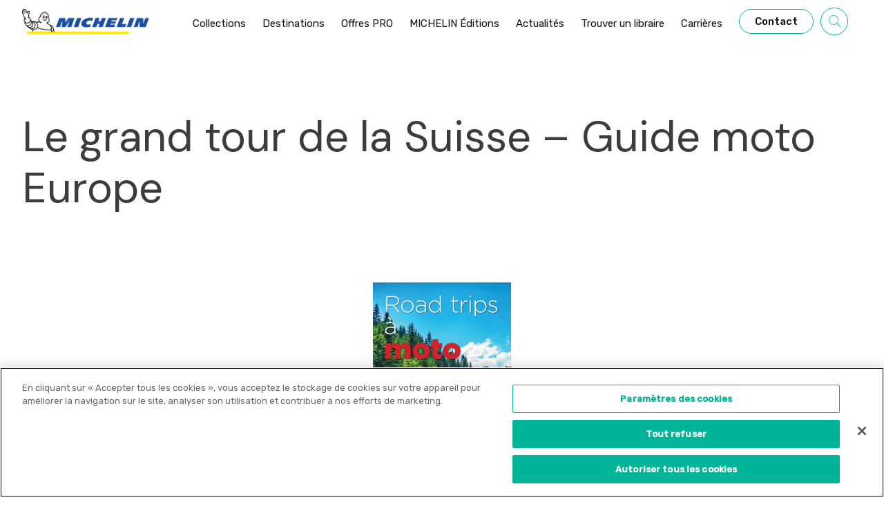

--- FILE ---
content_type: text/html; charset=UTF-8
request_url: https://editions.michelin.com/2023_le-grand-tour-de-la-suisse/
body_size: 352865
content:
<!doctype html>
<html lang="fr-FR">
        <head>
            <!-- CookiePro Cookies Consent Notice start for editions.michelin.com -->
<script type="text/javascript" src="https://cookie-cdn.cookiepro.com/consent/75c6a34b-c5bf-4ae3-bb5e-05bfe6b495fe/OtAutoBlock.js" ></script>
<script src="https://cookie-cdn.cookiepro.com/scripttemplates/otSDKStub.js" type="text/javascript" charset="UTF-8" data-domain-script="75c6a34b-c5bf-4ae3-bb5e-05bfe6b495fe" ></script>
<script type="text/javascript">
function OptanonWrapper() { }
</script>
<!-- CookiePro Cookies Consent Notice end for editions.michelin.com -->


    <!-- Google Tag Manager -->
<script>(function(w,d,s,l,i){w[l]=w[l]||[];w[l].push({'gtm.start':
new Date().getTime(),event:'gtm.js'});var f=d.getElementsByTagName(s)[0],
j=d.createElement(s),dl=l!='dataLayer'?'&l='+l:'';j.async=true;j.src=
'https://www.googletagmanager.com/gtm.js?id='+i+dl;f.parentNode.insertBefore(j,f);
})(window,document,'script','dataLayer','GTM-5VQQCPBT');</script>
<!-- End Google Tag Manager -->

<!-- Global site tag (gtag.js) - Google Analytics -->
<script async src="https://www.googletagmanager.com/gtag/js?id=UA-208864000-1"></script>
<script>
  window.dataLayer = window.dataLayer || [];
  function gtag(){dataLayer.push(arguments);}
  gtag('js', new Date());

  gtag('config', 'UA-208864000-1');
</script>

<!-- Meta Pixel Code -->
<script>
!function(f,b,e,v,n,t,s)
{if(f.fbq)return;n=f.fbq=function(){n.callMethod?
n.callMethod.apply(n,arguments):n.queue.push(arguments)};
if(!f._fbq)f._fbq=n;n.push=n;n.loaded=!0;n.version='2.0';
n.queue=[];t=b.createElement(e);t.async=!0;
t.src=v;s=b.getElementsByTagName(e)[0];
s.parentNode.insertBefore(t,s)}(window, document,'script',
'https://connect.facebook.net/en_US/fbevents.js');
fbq('init', '1586134261869808');
fbq('track', 'PageView');
</script>
<noscript><img height="1" width="1" style="display:none"
src="https://www.facebook.com/tr?id=1586134261869808&ev=PageView&noscript=1"
/></noscript>
<!-- End Meta Pixel Code -->

    <meta charset="UTF-8">
    <meta http-equiv="x-ua-compatible" content="ie=edge">
    <meta name="viewport" content="width=device-width, initial-scale=1">

            <title>Le grand tour de la Suisse - Guide moto Europe - Michelin Editions</title>
<link data-rocket-preload as="style" href="https://fonts.googleapis.com/css2?family=Rubik:wght@400;500&#038;family=DM+Sans:wght@400;700&#038;display=swap" rel="preload">
<link href="https://fonts.googleapis.com/css2?family=Rubik:wght@400;500&#038;family=DM+Sans:wght@400;700&#038;display=swap" media="print" onload="this.media=&#039;all&#039;" rel="stylesheet">
<noscript data-wpr-hosted-gf-parameters=""><link rel="stylesheet" href="https://fonts.googleapis.com/css2?family=Rubik:wght@400;500&#038;family=DM+Sans:wght@400;700&#038;display=swap"></noscript>
    
 
    
<link rel="preconnect" href="https://fonts.googleapis.com">
<link rel="preconnect" href="https://fonts.gstatic.com" crossorigin>



<meta name='robots' content='index, follow, max-image-preview:large, max-snippet:-1, max-video-preview:-1' />

	<!-- This site is optimized with the Yoast SEO plugin v26.6 - https://yoast.com/wordpress/plugins/seo/ -->
	<link rel="canonical" href="https://editions.michelin.com/2023_le-grand-tour-de-la-suisse/" />
	<meta property="og:locale" content="fr_FR" />
	<meta property="og:type" content="article" />
	<meta property="og:title" content="Le grand tour de la Suisse - Guide moto Europe - Michelin Editions" />
	<meta property="og:description" content="&nbsp; Pour télécharger le tracé gpx « Le grand tour de la Suisse » cliquez ici Privilégiez le navigateur Firefox pour télécharger le fichier" />
	<meta property="og:url" content="https://editions.michelin.com/2023_le-grand-tour-de-la-suisse/" />
	<meta property="og:site_name" content="Michelin Editions" />
	<meta property="article:modified_time" content="2023-06-29T09:08:30+00:00" />
	<meta property="og:image" content="https://editions.michelin.com/wp-content/uploads/2023/06/PA28479_RoadTripsMoto_AA23_9782067260375_D1-5-725x1024.jpg" />
	<meta name="twitter:card" content="summary_large_image" />
	<script type="application/ld+json" class="yoast-schema-graph">{"@context":"https://schema.org","@graph":[{"@type":"WebPage","@id":"https://editions.michelin.com/2023_le-grand-tour-de-la-suisse/","url":"https://editions.michelin.com/2023_le-grand-tour-de-la-suisse/","name":"Le grand tour de la Suisse - Guide moto Europe - Michelin Editions","isPartOf":{"@id":"https://editions.michelin.com/#website"},"primaryImageOfPage":{"@id":"https://editions.michelin.com/2023_le-grand-tour-de-la-suisse/#primaryimage"},"image":{"@id":"https://editions.michelin.com/2023_le-grand-tour-de-la-suisse/#primaryimage"},"thumbnailUrl":"https://editions.michelin.com/wp-content/uploads/2023/06/PA28479_RoadTripsMoto_AA23_9782067260375_D1-5-725x1024.jpg","datePublished":"2022-12-16T15:41:14+00:00","dateModified":"2023-06-29T09:08:30+00:00","breadcrumb":{"@id":"https://editions.michelin.com/2023_le-grand-tour-de-la-suisse/#breadcrumb"},"inLanguage":"fr-FR","potentialAction":[{"@type":"ReadAction","target":["https://editions.michelin.com/2023_le-grand-tour-de-la-suisse/"]}]},{"@type":"ImageObject","inLanguage":"fr-FR","@id":"https://editions.michelin.com/2023_le-grand-tour-de-la-suisse/#primaryimage","url":"https://editions.michelin.com/wp-content/uploads/2023/06/PA28479_RoadTripsMoto_AA23_9782067260375_D1-5-scaled.jpg","contentUrl":"https://editions.michelin.com/wp-content/uploads/2023/06/PA28479_RoadTripsMoto_AA23_9782067260375_D1-5-scaled.jpg","width":1813,"height":2560},{"@type":"BreadcrumbList","@id":"https://editions.michelin.com/2023_le-grand-tour-de-la-suisse/#breadcrumb","itemListElement":[{"@type":"ListItem","position":1,"name":"Home","item":"https://editions.michelin.com/"},{"@type":"ListItem","position":2,"name":"Le grand tour de la Suisse &#8211; Guide moto Europe"}]},{"@type":"WebSite","@id":"https://editions.michelin.com/#website","url":"https://editions.michelin.com/","name":"Michelin Editions","description":"Un site utilisant WordPress","potentialAction":[{"@type":"SearchAction","target":{"@type":"EntryPoint","urlTemplate":"https://editions.michelin.com/?s={search_term_string}"},"query-input":{"@type":"PropertyValueSpecification","valueRequired":true,"valueName":"search_term_string"}}],"inLanguage":"fr-FR"}]}</script>
	<!-- / Yoast SEO plugin. -->


<link href='https://fonts.gstatic.com' crossorigin rel='preconnect' />
<link rel="alternate" title="oEmbed (JSON)" type="application/json+oembed" href="https://editions.michelin.com/wp-json/oembed/1.0/embed?url=https%3A%2F%2Feditions.michelin.com%2F2023_le-grand-tour-de-la-suisse%2F" />
<link rel="alternate" title="oEmbed (XML)" type="text/xml+oembed" href="https://editions.michelin.com/wp-json/oembed/1.0/embed?url=https%3A%2F%2Feditions.michelin.com%2F2023_le-grand-tour-de-la-suisse%2F&#038;format=xml" />
<style id='wp-img-auto-sizes-contain-inline-css' type='text/css'>
img:is([sizes=auto i],[sizes^="auto," i]){contain-intrinsic-size:3000px 1500px}
/*# sourceURL=wp-img-auto-sizes-contain-inline-css */
</style>
<link rel='stylesheet' id='sbi_styles-css' href='https://editions.michelin.com/wp-content/plugins/instagram-feed/css/sbi-styles.min.css?ver=6.10.0' type='text/css' media='all' />
<style id='wp-emoji-styles-inline-css' type='text/css'>

	img.wp-smiley, img.emoji {
		display: inline !important;
		border: none !important;
		box-shadow: none !important;
		height: 1em !important;
		width: 1em !important;
		margin: 0 0.07em !important;
		vertical-align: -0.1em !important;
		background: none !important;
		padding: 0 !important;
	}
/*# sourceURL=wp-emoji-styles-inline-css */
</style>
<style id='wp-block-library-inline-css' type='text/css'>
:root{--wp-block-synced-color:#7a00df;--wp-block-synced-color--rgb:122,0,223;--wp-bound-block-color:var(--wp-block-synced-color);--wp-editor-canvas-background:#ddd;--wp-admin-theme-color:#007cba;--wp-admin-theme-color--rgb:0,124,186;--wp-admin-theme-color-darker-10:#006ba1;--wp-admin-theme-color-darker-10--rgb:0,107,160.5;--wp-admin-theme-color-darker-20:#005a87;--wp-admin-theme-color-darker-20--rgb:0,90,135;--wp-admin-border-width-focus:2px}@media (min-resolution:192dpi){:root{--wp-admin-border-width-focus:1.5px}}.wp-element-button{cursor:pointer}:root .has-very-light-gray-background-color{background-color:#eee}:root .has-very-dark-gray-background-color{background-color:#313131}:root .has-very-light-gray-color{color:#eee}:root .has-very-dark-gray-color{color:#313131}:root .has-vivid-green-cyan-to-vivid-cyan-blue-gradient-background{background:linear-gradient(135deg,#00d084,#0693e3)}:root .has-purple-crush-gradient-background{background:linear-gradient(135deg,#34e2e4,#4721fb 50%,#ab1dfe)}:root .has-hazy-dawn-gradient-background{background:linear-gradient(135deg,#faaca8,#dad0ec)}:root .has-subdued-olive-gradient-background{background:linear-gradient(135deg,#fafae1,#67a671)}:root .has-atomic-cream-gradient-background{background:linear-gradient(135deg,#fdd79a,#004a59)}:root .has-nightshade-gradient-background{background:linear-gradient(135deg,#330968,#31cdcf)}:root .has-midnight-gradient-background{background:linear-gradient(135deg,#020381,#2874fc)}:root{--wp--preset--font-size--normal:16px;--wp--preset--font-size--huge:42px}.has-regular-font-size{font-size:1em}.has-larger-font-size{font-size:2.625em}.has-normal-font-size{font-size:var(--wp--preset--font-size--normal)}.has-huge-font-size{font-size:var(--wp--preset--font-size--huge)}.has-text-align-center{text-align:center}.has-text-align-left{text-align:left}.has-text-align-right{text-align:right}.has-fit-text{white-space:nowrap!important}#end-resizable-editor-section{display:none}.aligncenter{clear:both}.items-justified-left{justify-content:flex-start}.items-justified-center{justify-content:center}.items-justified-right{justify-content:flex-end}.items-justified-space-between{justify-content:space-between}.screen-reader-text{border:0;clip-path:inset(50%);height:1px;margin:-1px;overflow:hidden;padding:0;position:absolute;width:1px;word-wrap:normal!important}.screen-reader-text:focus{background-color:#ddd;clip-path:none;color:#444;display:block;font-size:1em;height:auto;left:5px;line-height:normal;padding:15px 23px 14px;text-decoration:none;top:5px;width:auto;z-index:100000}html :where(.has-border-color){border-style:solid}html :where([style*=border-top-color]){border-top-style:solid}html :where([style*=border-right-color]){border-right-style:solid}html :where([style*=border-bottom-color]){border-bottom-style:solid}html :where([style*=border-left-color]){border-left-style:solid}html :where([style*=border-width]){border-style:solid}html :where([style*=border-top-width]){border-top-style:solid}html :where([style*=border-right-width]){border-right-style:solid}html :where([style*=border-bottom-width]){border-bottom-style:solid}html :where([style*=border-left-width]){border-left-style:solid}html :where(img[class*=wp-image-]){height:auto;max-width:100%}:where(figure){margin:0 0 1em}html :where(.is-position-sticky){--wp-admin--admin-bar--position-offset:var(--wp-admin--admin-bar--height,0px)}@media screen and (max-width:600px){html :where(.is-position-sticky){--wp-admin--admin-bar--position-offset:0px}}
/*# sourceURL=/wp-includes/css/dist/block-library/common.min.css */
</style>
<style id='classic-theme-styles-inline-css' type='text/css'>
/*! This file is auto-generated */
.wp-block-button__link{color:#fff;background-color:#32373c;border-radius:9999px;box-shadow:none;text-decoration:none;padding:calc(.667em + 2px) calc(1.333em + 2px);font-size:1.125em}.wp-block-file__button{background:#32373c;color:#fff;text-decoration:none}
/*# sourceURL=/wp-includes/css/classic-themes.min.css */
</style>
<link rel='stylesheet' id='real-time-validation-plugin-styles-css' href='https://editions.michelin.com/wp-content/plugins/real-time-validation-for-gravity-forms/public/assets/css/public.css?ver=1.7.0' type='text/css' media='all' />
<script type="text/javascript" src="https://editions.michelin.com/wp-includes/js/jquery/jquery.min.js?ver=3.7.1" id="jquery-core-js"></script>
<script type="text/javascript" src="https://editions.michelin.com/wp-includes/js/jquery/jquery-migrate.min.js?ver=3.4.1" id="jquery-migrate-js"></script>
<script type="text/javascript" src="https://editions.michelin.com/wp-content/plugins/real-time-validation-for-gravity-forms/public/assets/js/livevalidation_standalone.js?ver=1.7.0" id="real-time-validation-live-validation-js"></script>
<script type="text/javascript" src="https://editions.michelin.com/wp-content/plugins/real-time-validation-for-gravity-forms/public/assets/js/public.js?ver=1.7.0" id="real-time-validation-plugin-script-js"></script>
<script type="text/javascript" src="https://editions.michelin.com/wp-content/plugins/real-time-validation-for-gravity-forms/public/assets/js/default_validation.js?ver=1.7.0" id="real-time-validation-plugin-defaiult-skin-js-js"></script>
<link rel="https://api.w.org/" href="https://editions.michelin.com/wp-json/" /><link rel="alternate" title="JSON" type="application/json" href="https://editions.michelin.com/wp-json/wp/v2/pages/15375" /><link rel="EditURI" type="application/rsd+xml" title="RSD" href="https://editions.michelin.com/xmlrpc.php?rsd" />
<link rel='shortlink' href='https://editions.michelin.com/?p=15375' />
<link rel="icon" href="https://editions.michelin.com/wp-content/uploads/2021/11/cropped-Favicon_michelin-e1635865408970-150x150.png" sizes="32x32" />
<link rel="icon" href="https://editions.michelin.com/wp-content/uploads/2021/11/cropped-Favicon_michelin-e1635865408970-300x300.png" sizes="192x192" />
<link rel="apple-touch-icon" href="https://editions.michelin.com/wp-content/uploads/2021/11/cropped-Favicon_michelin-e1635865408970-300x300.png" />
<meta name="msapplication-TileImage" content="https://editions.michelin.com/wp-content/uploads/2021/11/cropped-Favicon_michelin-e1635865408970-300x300.png" />


    <link rel="stylesheet" href="https://editions.michelin.com/wp-content/themes/yagami-adveris/web/dist/css/app.css">
    

    <meta name="generator" content="WP Rocket 3.20.2" data-wpr-features="wpr_preload_links wpr_desktop" /></head>
    
            
        <body class="wp-singular page-template page-template-templates page-template-cms page-template-templatescms-php page page-id-15375 wp-theme-yagami-adveris">

        <!-- Google Tag Manager (noscript) -->
            <noscript><iframe src="https://www.googletagmanager.com/ns.html?id=GTM-5VQQCPBT" height="0" width="0" style="display:none;visibility:hidden"></iframe></noscript>
        <!-- End Google Tag Manager (noscript) -->

                
        <div data-rocket-location-hash="dd5449ce98bb612a61592b5ed0246e48" id="page-loader" class="page-loader">
            <script>
                if(sessionStorage.getItem('loaded_once') === null){
                    document.getElementById('page-loader').classList.add('active');
                }
            </script>
            <div data-rocket-location-hash="273dd06f6bf08bf8d5831d981d2c0a82" class="item-content">
                <div data-rocket-location-hash="2901eca683593a56fb6a438e53d7f495" class="mb-lg"><?xml version="1.0" encoding="UTF-8"?>
<svg width="184px" height="36px" viewBox="0 0 184 36" version="1.1" xmlns="http://www.w3.org/2000/svg" xmlns:xlink="http://www.w3.org/1999/xlink">
    <!-- Generator: Sketch 55.2 (78181) - https://sketchapp.com -->
    <title>Bitmap</title>
    <desc>Created with Sketch.</desc>
    <g id="Symbols" stroke="none" stroke-width="1" fill="none" fill-rule="evenodd">
        <g id="footer" transform="translate(-71.000000, -47.000000)">
            <g id="Group-24" transform="translate(69.000000, 47.000000)">
                <image id="Bitmap" x="2" y="0" width="183.62325" height="36" xlink:href="[data-uri]"></image>
            </g>
        </g>
    </g>
</svg></div>
                <div data-rocket-location-hash="84466ec985bf8088fa0f1fe9091be747" class="item-loadbar">
                    <div class="item-loadbar-inner"></div>
                </div>
            </div>
        </div>

                <div data-rocket-location-hash="6eb644e5c5e9fe4eabbdfb08bb8c810a" class="site-container">
                                        
<header data-rocket-location-hash="ae4eefc2bae1887b481709ea3d108aaa" id="header">
    <div data-rocket-location-hash="c3af4a245e275f95cf759196bedf62ed" class="header-container">
        <div>
            <a href="https://editions.michelin.com" class="item-logo">
                <?xml version="1.0" encoding="UTF-8"?>
<svg width="184px" height="36px" viewBox="0 0 184 36" version="1.1" xmlns="http://www.w3.org/2000/svg" xmlns:xlink="http://www.w3.org/1999/xlink">
    <!-- Generator: Sketch 55.2 (78181) - https://sketchapp.com -->
    <title>Bitmap</title>
    <desc>Created with Sketch.</desc>
    <g id="Symbols" stroke="none" stroke-width="1" fill="none" fill-rule="evenodd">
        <g id="footer" transform="translate(-71.000000, -47.000000)">
            <g id="Group-24" transform="translate(69.000000, 47.000000)">
                <image id="Bitmap" x="2" y="0" width="183.62325" height="36" xlink:href="[data-uri]"></image>
            </g>
        </g>
    </g>
</svg>
            </a>
        </div>
        <nav class="item-nav">
            <ul class="item-menu">
                                    <li class=" menu-item menu-item-type-custom menu-item-object-custom menu-item-358 menu-item-has-children">
                <a class="item-link   js-navdrop-trigger" href="#" data-index="1">
                            <span  class="item-link-text">Collections</span>
                                                            <span class="item-link-line"></span>
                                                    </a>
                        
                                                    <div class="nav-drop js-navdrop" data-index="1">
                                <div data-rocket-location-hash="f9357140ee36883ea6064de5d7279a99" class="container">
                                    <div class="row">
                                        <div class="col-xl-6">
                                            <div class="nav-drop-push">
                                                <div class="nav-drop-push__top">
                                                    <div class="nav-drop-push__top__image">
                                                        <img src="https://editions.michelin.com/wp-content/uploads/2024/03/Design-sans-titre-2.png" alt="" />
                                                    </div>
                                                    <div class="nav-drop-push__top__textcontainer">
                                                        <p class="nav-drop-push__top__textcontainer__title">
                                                            NOUVEAUTÉ
                                                        </p>
                                                        <div class="nav-drop-push__top__textcontainer__text">
                                                            Découvrez nos atlas 2024 ! 
                                                        </div>
                                                    </div>
                                                </div>
                                                <div>
                                                    <a href="https://editions.michelin.com/atlas/" class="cta">
                                                        <span class="mr-md">En savoir plus</span>
                                                        <span>
                                                            <?xml version="1.0" encoding="UTF-8"?>
<svg width="15px" height="10px" viewBox="0 0 15 10" version="1.1" xmlns="http://www.w3.org/2000/svg" xmlns:xlink="http://www.w3.org/1999/xlink">
    <!-- Generator: Sketch 55.2 (78181) - https://sketchapp.com -->
    <title>elements/arrow/green</title>
    <desc>Created with Sketch.</desc>
    <g class="Symbols" stroke="none" stroke-width="1" fill="none" fill-rule="evenodd">
        <g class="CTA_Primary" transform="translate(-202.000000, -17.000000)" fill="#00B499" fill-rule="nonzero">
            <g class="Group-10">
                <g class="elements/arrow/green" transform="translate(202.000000, 17.000000)">
                    <path d="M14.5995969,4.59101452 L1.49241147,4.59101452 L6.13437256,0.67350989 C6.30095011,0.533239668 6.31699091,0.289986245 6.17077284,0.130776584 C6.02455476,-0.0290249344 5.77098671,-0.0444132288 5.60502612,0.095856993 L0.13634681,4.71116159 C0.0499732653,4.78396006 0,4.88931069 0,4.99998804 C0,5.11066539 0.0493563114,5.21601602 0.13634681,5.28881449 L5.60502612,9.90411909 C5.68091145,9.96863155 5.77592235,10 5.86969934,10 C5.98075104,10 6.09180274,9.95561069 6.17077284,9.8691995 C6.31699091,9.70939798 6.30095011,9.46673641 6.13437256,9.32646619 L1.43503476,5.36042924 L14.59898,5.36042924 C14.8204664,5.36042924 15,5.18819872 15,4.97572188 C15,4.76324505 14.8210834,4.59101452 14.5995969,4.59101452 Z" class="Path" transform="translate(7.500000, 5.000000) scale(-1, 1) translate(-7.500000, -5.000000) "></path>
                </g>
            </g>
        </g>
    </g>
</svg>
                                                        </span>
                                                    </a>
                                                </div>
                                            </div>
                                        </div>
                                        <div class="nav-drop-item-container col-xl-6 offset-xl-1">
                                                                                            <div class="nav-drop-item js-navdrop-bis-trigger active" data-index="1">
                                                    <a class="nav-drop-item-link" href="#">
                                                        <span class="pr-xs">Guides de voyage</span>
                                                        <span class="nav-drop-item-arrow-container">
                                                            <span class="nav-drop-item-arrows">
                                                                <span class="mr-xs">
                                                                    <?xml version="1.0" encoding="UTF-8"?>
<svg width="15px" height="10px" viewBox="0 0 15 10" version="1.1" xmlns="http://www.w3.org/2000/svg" xmlns:xlink="http://www.w3.org/1999/xlink">
    <!-- Generator: Sketch 55.2 (78181) - https://sketchapp.com -->
    <title>elements/arrow/green</title>
    <desc>Created with Sketch.</desc>
    <g class="Symbols" stroke="none" stroke-width="1" fill="none" fill-rule="evenodd">
        <g class="CTA_Primary" transform="translate(-202.000000, -17.000000)" fill="#00B499" fill-rule="nonzero">
            <g class="Group-10">
                <g class="elements/arrow/green" transform="translate(202.000000, 17.000000)">
                    <path d="M14.5995969,4.59101452 L1.49241147,4.59101452 L6.13437256,0.67350989 C6.30095011,0.533239668 6.31699091,0.289986245 6.17077284,0.130776584 C6.02455476,-0.0290249344 5.77098671,-0.0444132288 5.60502612,0.095856993 L0.13634681,4.71116159 C0.0499732653,4.78396006 0,4.88931069 0,4.99998804 C0,5.11066539 0.0493563114,5.21601602 0.13634681,5.28881449 L5.60502612,9.90411909 C5.68091145,9.96863155 5.77592235,10 5.86969934,10 C5.98075104,10 6.09180274,9.95561069 6.17077284,9.8691995 C6.31699091,9.70939798 6.30095011,9.46673641 6.13437256,9.32646619 L1.43503476,5.36042924 L14.59898,5.36042924 C14.8204664,5.36042924 15,5.18819872 15,4.97572188 C15,4.76324505 14.8210834,4.59101452 14.5995969,4.59101452 Z" class="Path" transform="translate(7.500000, 5.000000) scale(-1, 1) translate(-7.500000, -5.000000) "></path>
                </g>
            </g>
        </g>
    </g>
</svg>
                                                                </span>
                                                                <?xml version="1.0" encoding="UTF-8"?>
<svg width="15px" height="10px" viewBox="0 0 15 10" version="1.1" xmlns="http://www.w3.org/2000/svg" xmlns:xlink="http://www.w3.org/1999/xlink">
    <!-- Generator: Sketch 55.2 (78181) - https://sketchapp.com -->
    <title>elements/arrow/green</title>
    <desc>Created with Sketch.</desc>
    <g class="Symbols" stroke="none" stroke-width="1" fill="none" fill-rule="evenodd">
        <g class="CTA_Primary" transform="translate(-202.000000, -17.000000)" fill="#00B499" fill-rule="nonzero">
            <g class="Group-10">
                <g class="elements/arrow/green" transform="translate(202.000000, 17.000000)">
                    <path d="M14.5995969,4.59101452 L1.49241147,4.59101452 L6.13437256,0.67350989 C6.30095011,0.533239668 6.31699091,0.289986245 6.17077284,0.130776584 C6.02455476,-0.0290249344 5.77098671,-0.0444132288 5.60502612,0.095856993 L0.13634681,4.71116159 C0.0499732653,4.78396006 0,4.88931069 0,4.99998804 C0,5.11066539 0.0493563114,5.21601602 0.13634681,5.28881449 L5.60502612,9.90411909 C5.68091145,9.96863155 5.77592235,10 5.86969934,10 C5.98075104,10 6.09180274,9.95561069 6.17077284,9.8691995 C6.31699091,9.70939798 6.30095011,9.46673641 6.13437256,9.32646619 L1.43503476,5.36042924 L14.59898,5.36042924 C14.8204664,5.36042924 15,5.18819872 15,4.97572188 C15,4.76324505 14.8210834,4.59101452 14.5995969,4.59101452 Z" class="Path" transform="translate(7.500000, 5.000000) scale(-1, 1) translate(-7.500000, -5.000000) "></path>
                </g>
            </g>
        </g>
    </g>
</svg>
                                                            </span>
                                                        </span>
                                                    </a>
                                                </div>
                                                                                            <div class="nav-drop-item js-navdrop-bis-trigger " data-index="2">
                                                    <a class="nav-drop-item-link" href="#">
                                                        <span class="pr-xs">Guides gastronomiques</span>
                                                        <span class="nav-drop-item-arrow-container">
                                                            <span class="nav-drop-item-arrows">
                                                                <span class="mr-xs">
                                                                    <?xml version="1.0" encoding="UTF-8"?>
<svg width="15px" height="10px" viewBox="0 0 15 10" version="1.1" xmlns="http://www.w3.org/2000/svg" xmlns:xlink="http://www.w3.org/1999/xlink">
    <!-- Generator: Sketch 55.2 (78181) - https://sketchapp.com -->
    <title>elements/arrow/green</title>
    <desc>Created with Sketch.</desc>
    <g class="Symbols" stroke="none" stroke-width="1" fill="none" fill-rule="evenodd">
        <g class="CTA_Primary" transform="translate(-202.000000, -17.000000)" fill="#00B499" fill-rule="nonzero">
            <g class="Group-10">
                <g class="elements/arrow/green" transform="translate(202.000000, 17.000000)">
                    <path d="M14.5995969,4.59101452 L1.49241147,4.59101452 L6.13437256,0.67350989 C6.30095011,0.533239668 6.31699091,0.289986245 6.17077284,0.130776584 C6.02455476,-0.0290249344 5.77098671,-0.0444132288 5.60502612,0.095856993 L0.13634681,4.71116159 C0.0499732653,4.78396006 0,4.88931069 0,4.99998804 C0,5.11066539 0.0493563114,5.21601602 0.13634681,5.28881449 L5.60502612,9.90411909 C5.68091145,9.96863155 5.77592235,10 5.86969934,10 C5.98075104,10 6.09180274,9.95561069 6.17077284,9.8691995 C6.31699091,9.70939798 6.30095011,9.46673641 6.13437256,9.32646619 L1.43503476,5.36042924 L14.59898,5.36042924 C14.8204664,5.36042924 15,5.18819872 15,4.97572188 C15,4.76324505 14.8210834,4.59101452 14.5995969,4.59101452 Z" class="Path" transform="translate(7.500000, 5.000000) scale(-1, 1) translate(-7.500000, -5.000000) "></path>
                </g>
            </g>
        </g>
    </g>
</svg>
                                                                </span>
                                                                <?xml version="1.0" encoding="UTF-8"?>
<svg width="15px" height="10px" viewBox="0 0 15 10" version="1.1" xmlns="http://www.w3.org/2000/svg" xmlns:xlink="http://www.w3.org/1999/xlink">
    <!-- Generator: Sketch 55.2 (78181) - https://sketchapp.com -->
    <title>elements/arrow/green</title>
    <desc>Created with Sketch.</desc>
    <g class="Symbols" stroke="none" stroke-width="1" fill="none" fill-rule="evenodd">
        <g class="CTA_Primary" transform="translate(-202.000000, -17.000000)" fill="#00B499" fill-rule="nonzero">
            <g class="Group-10">
                <g class="elements/arrow/green" transform="translate(202.000000, 17.000000)">
                    <path d="M14.5995969,4.59101452 L1.49241147,4.59101452 L6.13437256,0.67350989 C6.30095011,0.533239668 6.31699091,0.289986245 6.17077284,0.130776584 C6.02455476,-0.0290249344 5.77098671,-0.0444132288 5.60502612,0.095856993 L0.13634681,4.71116159 C0.0499732653,4.78396006 0,4.88931069 0,4.99998804 C0,5.11066539 0.0493563114,5.21601602 0.13634681,5.28881449 L5.60502612,9.90411909 C5.68091145,9.96863155 5.77592235,10 5.86969934,10 C5.98075104,10 6.09180274,9.95561069 6.17077284,9.8691995 C6.31699091,9.70939798 6.30095011,9.46673641 6.13437256,9.32646619 L1.43503476,5.36042924 L14.59898,5.36042924 C14.8204664,5.36042924 15,5.18819872 15,4.97572188 C15,4.76324505 14.8210834,4.59101452 14.5995969,4.59101452 Z" class="Path" transform="translate(7.500000, 5.000000) scale(-1, 1) translate(-7.500000, -5.000000) "></path>
                </g>
            </g>
        </g>
    </g>
</svg>
                                                            </span>
                                                        </span>
                                                    </a>
                                                </div>
                                                                                            <div class="nav-drop-item js-navdrop-bis-trigger " data-index="3">
                                                    <a class="nav-drop-item-link" href="#">
                                                        <span class="pr-xs">Cartographie</span>
                                                        <span class="nav-drop-item-arrow-container">
                                                            <span class="nav-drop-item-arrows">
                                                                <span class="mr-xs">
                                                                    <?xml version="1.0" encoding="UTF-8"?>
<svg width="15px" height="10px" viewBox="0 0 15 10" version="1.1" xmlns="http://www.w3.org/2000/svg" xmlns:xlink="http://www.w3.org/1999/xlink">
    <!-- Generator: Sketch 55.2 (78181) - https://sketchapp.com -->
    <title>elements/arrow/green</title>
    <desc>Created with Sketch.</desc>
    <g class="Symbols" stroke="none" stroke-width="1" fill="none" fill-rule="evenodd">
        <g class="CTA_Primary" transform="translate(-202.000000, -17.000000)" fill="#00B499" fill-rule="nonzero">
            <g class="Group-10">
                <g class="elements/arrow/green" transform="translate(202.000000, 17.000000)">
                    <path d="M14.5995969,4.59101452 L1.49241147,4.59101452 L6.13437256,0.67350989 C6.30095011,0.533239668 6.31699091,0.289986245 6.17077284,0.130776584 C6.02455476,-0.0290249344 5.77098671,-0.0444132288 5.60502612,0.095856993 L0.13634681,4.71116159 C0.0499732653,4.78396006 0,4.88931069 0,4.99998804 C0,5.11066539 0.0493563114,5.21601602 0.13634681,5.28881449 L5.60502612,9.90411909 C5.68091145,9.96863155 5.77592235,10 5.86969934,10 C5.98075104,10 6.09180274,9.95561069 6.17077284,9.8691995 C6.31699091,9.70939798 6.30095011,9.46673641 6.13437256,9.32646619 L1.43503476,5.36042924 L14.59898,5.36042924 C14.8204664,5.36042924 15,5.18819872 15,4.97572188 C15,4.76324505 14.8210834,4.59101452 14.5995969,4.59101452 Z" class="Path" transform="translate(7.500000, 5.000000) scale(-1, 1) translate(-7.500000, -5.000000) "></path>
                </g>
            </g>
        </g>
    </g>
</svg>
                                                                </span>
                                                                <?xml version="1.0" encoding="UTF-8"?>
<svg width="15px" height="10px" viewBox="0 0 15 10" version="1.1" xmlns="http://www.w3.org/2000/svg" xmlns:xlink="http://www.w3.org/1999/xlink">
    <!-- Generator: Sketch 55.2 (78181) - https://sketchapp.com -->
    <title>elements/arrow/green</title>
    <desc>Created with Sketch.</desc>
    <g class="Symbols" stroke="none" stroke-width="1" fill="none" fill-rule="evenodd">
        <g class="CTA_Primary" transform="translate(-202.000000, -17.000000)" fill="#00B499" fill-rule="nonzero">
            <g class="Group-10">
                <g class="elements/arrow/green" transform="translate(202.000000, 17.000000)">
                    <path d="M14.5995969,4.59101452 L1.49241147,4.59101452 L6.13437256,0.67350989 C6.30095011,0.533239668 6.31699091,0.289986245 6.17077284,0.130776584 C6.02455476,-0.0290249344 5.77098671,-0.0444132288 5.60502612,0.095856993 L0.13634681,4.71116159 C0.0499732653,4.78396006 0,4.88931069 0,4.99998804 C0,5.11066539 0.0493563114,5.21601602 0.13634681,5.28881449 L5.60502612,9.90411909 C5.68091145,9.96863155 5.77592235,10 5.86969934,10 C5.98075104,10 6.09180274,9.95561069 6.17077284,9.8691995 C6.31699091,9.70939798 6.30095011,9.46673641 6.13437256,9.32646619 L1.43503476,5.36042924 L14.59898,5.36042924 C14.8204664,5.36042924 15,5.18819872 15,4.97572188 C15,4.76324505 14.8210834,4.59101452 14.5995969,4.59101452 Z" class="Path" transform="translate(7.500000, 5.000000) scale(-1, 1) translate(-7.500000, -5.000000) "></path>
                </g>
            </g>
        </g>
    </g>
</svg>
                                                            </span>
                                                        </span>
                                                    </a>
                                                </div>
                                                                                    </div>
                                        <div class="col-xl-11 pl-lg">
                                                                                                                                                                                                                                                                            <div class="nav-drop-bis js-navdrop-bis active" data-index="1">
                                                                <a class=" menu-item menu-item-type-post_type menu-item-object-page menu-item-6619" href="https://editions.michelin.com/le-guide-vert/">Le Guide Vert </a>
                                                            </div>
                                                                                                                    <div class="nav-drop-bis js-navdrop-bis active" data-index="1">
                                                                <a class=" menu-item menu-item-type-post_type menu-item-object-page menu-item-6687" href="https://editions.michelin.com/le-guide-vert-weekgo/">Le Guide Vert Week&GO</a>
                                                            </div>
                                                                                                                    <div class="nav-drop-bis js-navdrop-bis active" data-index="1">
                                                                <a class=" menu-item menu-item-type-post_type menu-item-object-page menu-item-6602" href="https://editions.michelin.com/le-guide-foodtravel/">Le guide Food&#038;Travel</a>
                                                            </div>
                                                                                                                    <div class="nav-drop-bis js-navdrop-bis active" data-index="1">
                                                                <a class=" menu-item menu-item-type-post_type menu-item-object-page menu-item-6586" href="https://editions.michelin.com/guides-plein-air/">Guides Plein Air</a>
                                                            </div>
                                                                                                                    <div class="nav-drop-bis js-navdrop-bis active" data-index="1">
                                                                <a class=" menu-item menu-item-type-post_type menu-item-object-page menu-item-6578" href="https://editions.michelin.com/beaux-livres/">Beaux Livres</a>
                                                            </div>
                                                                                                                    <div class="nav-drop-bis js-navdrop-bis active" data-index="1">
                                                                <a class=" menu-item menu-item-type-post_type menu-item-object-page menu-item-21671" href="https://editions.michelin.com/les-fabuleux-itineraires-michelin/">Les Fabuleux Itinéraires Michelin</a>
                                                            </div>
                                                                                                                    <div class="nav-drop-bis js-navdrop-bis active" data-index="1">
                                                                <a class=" menu-item menu-item-type-post_type menu-item-object-page menu-item-21781" href="https://editions.michelin.com/off/">Guides OFF</a>
                                                            </div>
                                                                                                                                                                                                                                                                                                                                                                                        <div class="nav-drop-bis js-navdrop-bis " data-index="2">
                                                                <a class=" menu-item menu-item-type-post_type menu-item-object-page menu-item-6573" href="https://editions.michelin.com/guide-michelin/">Guide Michelin</a>
                                                            </div>
                                                                                                                                                                                                                                                                                                                                                                                        <div class="nav-drop-bis js-navdrop-bis " data-index="3">
                                                                <a class=" menu-item menu-item-type-post_type menu-item-object-page menu-item-5845" href="https://editions.michelin.com/cartes-routieres/">Cartes routières</a>
                                                            </div>
                                                                                                                    <div class="nav-drop-bis js-navdrop-bis " data-index="3">
                                                                <a class=" menu-item menu-item-type-post_type menu-item-object-page menu-item-6611" href="https://editions.michelin.com/atlas/">Atlas</a>
                                                            </div>
                                                                                                                    <div class="nav-drop-bis js-navdrop-bis " data-index="3">
                                                                <a class=" menu-item menu-item-type-post_type menu-item-object-page menu-item-6610" href="https://editions.michelin.com/plans-de-ville/">Plans de ville</a>
                                                            </div>
                                                                                                                    <div class="nav-drop-bis js-navdrop-bis " data-index="3">
                                                                <a class=" menu-item menu-item-type-post_type menu-item-object-page menu-item-6624" href="https://editions.michelin.com/cartes-thematiques-et-historiques/">Cartes thématiques et historiques</a>
                                                            </div>
                                                                                                                                                                                                                                                </div>
                                    </div>
                                </div>
                            </div>
                                            </li>
                                    <li class=" menu-item menu-item-type-custom menu-item-object-custom menu-item-359 menu-item-has-children">
                <a class="item-link   js-navdrop-trigger" href="#" data-index="2">
                            <span  class="item-link-text">Destinations</span>
                                                            <span class="item-link-line"></span>
                                                    </a>
                        
                                                    <div class="nav-drop js-navdrop" data-index="2">
                                <div data-rocket-location-hash="d41813fee4980beb3a7eacb7c0b429fa" class="container">
                                    <div class="row">
                                        <div class="col-xl-6">
                                            <div class="nav-drop-push">
                                                <div class="nav-drop-push__top">
                                                    <div class="nav-drop-push__top__image">
                                                        <img src="https://editions.michelin.com/wp-content/uploads/2024/03/Design-sans-titre-2.png" alt="" />
                                                    </div>
                                                    <div class="nav-drop-push__top__textcontainer">
                                                        <p class="nav-drop-push__top__textcontainer__title">
                                                            NOUVEAUTÉ
                                                        </p>
                                                        <div class="nav-drop-push__top__textcontainer__text">
                                                            Découvrez nos atlas 2024 ! 
                                                        </div>
                                                    </div>
                                                </div>
                                                <div>
                                                    <a href="https://editions.michelin.com/atlas/" class="cta">
                                                        <span class="mr-md">En savoir plus</span>
                                                        <span>
                                                            <?xml version="1.0" encoding="UTF-8"?>
<svg width="15px" height="10px" viewBox="0 0 15 10" version="1.1" xmlns="http://www.w3.org/2000/svg" xmlns:xlink="http://www.w3.org/1999/xlink">
    <!-- Generator: Sketch 55.2 (78181) - https://sketchapp.com -->
    <title>elements/arrow/green</title>
    <desc>Created with Sketch.</desc>
    <g class="Symbols" stroke="none" stroke-width="1" fill="none" fill-rule="evenodd">
        <g class="CTA_Primary" transform="translate(-202.000000, -17.000000)" fill="#00B499" fill-rule="nonzero">
            <g class="Group-10">
                <g class="elements/arrow/green" transform="translate(202.000000, 17.000000)">
                    <path d="M14.5995969,4.59101452 L1.49241147,4.59101452 L6.13437256,0.67350989 C6.30095011,0.533239668 6.31699091,0.289986245 6.17077284,0.130776584 C6.02455476,-0.0290249344 5.77098671,-0.0444132288 5.60502612,0.095856993 L0.13634681,4.71116159 C0.0499732653,4.78396006 0,4.88931069 0,4.99998804 C0,5.11066539 0.0493563114,5.21601602 0.13634681,5.28881449 L5.60502612,9.90411909 C5.68091145,9.96863155 5.77592235,10 5.86969934,10 C5.98075104,10 6.09180274,9.95561069 6.17077284,9.8691995 C6.31699091,9.70939798 6.30095011,9.46673641 6.13437256,9.32646619 L1.43503476,5.36042924 L14.59898,5.36042924 C14.8204664,5.36042924 15,5.18819872 15,4.97572188 C15,4.76324505 14.8210834,4.59101452 14.5995969,4.59101452 Z" class="Path" transform="translate(7.500000, 5.000000) scale(-1, 1) translate(-7.500000, -5.000000) "></path>
                </g>
            </g>
        </g>
    </g>
</svg>
                                                        </span>
                                                    </a>
                                                </div>
                                            </div>
                                        </div>
                                        <div class="nav-drop-item-container col-xl-6 offset-xl-1">
                                                                                            <div class="nav-drop-item js-navdrop-bis-trigger active" data-index="1">
                                                    <a class="nav-drop-item-link" href="#">
                                                        <span class="pr-xs">France</span>
                                                        <span class="nav-drop-item-arrow-container">
                                                            <span class="nav-drop-item-arrows">
                                                                <span class="mr-xs">
                                                                    <?xml version="1.0" encoding="UTF-8"?>
<svg width="15px" height="10px" viewBox="0 0 15 10" version="1.1" xmlns="http://www.w3.org/2000/svg" xmlns:xlink="http://www.w3.org/1999/xlink">
    <!-- Generator: Sketch 55.2 (78181) - https://sketchapp.com -->
    <title>elements/arrow/green</title>
    <desc>Created with Sketch.</desc>
    <g class="Symbols" stroke="none" stroke-width="1" fill="none" fill-rule="evenodd">
        <g class="CTA_Primary" transform="translate(-202.000000, -17.000000)" fill="#00B499" fill-rule="nonzero">
            <g class="Group-10">
                <g class="elements/arrow/green" transform="translate(202.000000, 17.000000)">
                    <path d="M14.5995969,4.59101452 L1.49241147,4.59101452 L6.13437256,0.67350989 C6.30095011,0.533239668 6.31699091,0.289986245 6.17077284,0.130776584 C6.02455476,-0.0290249344 5.77098671,-0.0444132288 5.60502612,0.095856993 L0.13634681,4.71116159 C0.0499732653,4.78396006 0,4.88931069 0,4.99998804 C0,5.11066539 0.0493563114,5.21601602 0.13634681,5.28881449 L5.60502612,9.90411909 C5.68091145,9.96863155 5.77592235,10 5.86969934,10 C5.98075104,10 6.09180274,9.95561069 6.17077284,9.8691995 C6.31699091,9.70939798 6.30095011,9.46673641 6.13437256,9.32646619 L1.43503476,5.36042924 L14.59898,5.36042924 C14.8204664,5.36042924 15,5.18819872 15,4.97572188 C15,4.76324505 14.8210834,4.59101452 14.5995969,4.59101452 Z" class="Path" transform="translate(7.500000, 5.000000) scale(-1, 1) translate(-7.500000, -5.000000) "></path>
                </g>
            </g>
        </g>
    </g>
</svg>
                                                                </span>
                                                                <?xml version="1.0" encoding="UTF-8"?>
<svg width="15px" height="10px" viewBox="0 0 15 10" version="1.1" xmlns="http://www.w3.org/2000/svg" xmlns:xlink="http://www.w3.org/1999/xlink">
    <!-- Generator: Sketch 55.2 (78181) - https://sketchapp.com -->
    <title>elements/arrow/green</title>
    <desc>Created with Sketch.</desc>
    <g class="Symbols" stroke="none" stroke-width="1" fill="none" fill-rule="evenodd">
        <g class="CTA_Primary" transform="translate(-202.000000, -17.000000)" fill="#00B499" fill-rule="nonzero">
            <g class="Group-10">
                <g class="elements/arrow/green" transform="translate(202.000000, 17.000000)">
                    <path d="M14.5995969,4.59101452 L1.49241147,4.59101452 L6.13437256,0.67350989 C6.30095011,0.533239668 6.31699091,0.289986245 6.17077284,0.130776584 C6.02455476,-0.0290249344 5.77098671,-0.0444132288 5.60502612,0.095856993 L0.13634681,4.71116159 C0.0499732653,4.78396006 0,4.88931069 0,4.99998804 C0,5.11066539 0.0493563114,5.21601602 0.13634681,5.28881449 L5.60502612,9.90411909 C5.68091145,9.96863155 5.77592235,10 5.86969934,10 C5.98075104,10 6.09180274,9.95561069 6.17077284,9.8691995 C6.31699091,9.70939798 6.30095011,9.46673641 6.13437256,9.32646619 L1.43503476,5.36042924 L14.59898,5.36042924 C14.8204664,5.36042924 15,5.18819872 15,4.97572188 C15,4.76324505 14.8210834,4.59101452 14.5995969,4.59101452 Z" class="Path" transform="translate(7.500000, 5.000000) scale(-1, 1) translate(-7.500000, -5.000000) "></path>
                </g>
            </g>
        </g>
    </g>
</svg>
                                                            </span>
                                                        </span>
                                                    </a>
                                                </div>
                                                                                            <div class="nav-drop-item js-navdrop-bis-trigger " data-index="2">
                                                    <a class="nav-drop-item-link" href="#">
                                                        <span class="pr-xs">Europe</span>
                                                        <span class="nav-drop-item-arrow-container">
                                                            <span class="nav-drop-item-arrows">
                                                                <span class="mr-xs">
                                                                    <?xml version="1.0" encoding="UTF-8"?>
<svg width="15px" height="10px" viewBox="0 0 15 10" version="1.1" xmlns="http://www.w3.org/2000/svg" xmlns:xlink="http://www.w3.org/1999/xlink">
    <!-- Generator: Sketch 55.2 (78181) - https://sketchapp.com -->
    <title>elements/arrow/green</title>
    <desc>Created with Sketch.</desc>
    <g class="Symbols" stroke="none" stroke-width="1" fill="none" fill-rule="evenodd">
        <g class="CTA_Primary" transform="translate(-202.000000, -17.000000)" fill="#00B499" fill-rule="nonzero">
            <g class="Group-10">
                <g class="elements/arrow/green" transform="translate(202.000000, 17.000000)">
                    <path d="M14.5995969,4.59101452 L1.49241147,4.59101452 L6.13437256,0.67350989 C6.30095011,0.533239668 6.31699091,0.289986245 6.17077284,0.130776584 C6.02455476,-0.0290249344 5.77098671,-0.0444132288 5.60502612,0.095856993 L0.13634681,4.71116159 C0.0499732653,4.78396006 0,4.88931069 0,4.99998804 C0,5.11066539 0.0493563114,5.21601602 0.13634681,5.28881449 L5.60502612,9.90411909 C5.68091145,9.96863155 5.77592235,10 5.86969934,10 C5.98075104,10 6.09180274,9.95561069 6.17077284,9.8691995 C6.31699091,9.70939798 6.30095011,9.46673641 6.13437256,9.32646619 L1.43503476,5.36042924 L14.59898,5.36042924 C14.8204664,5.36042924 15,5.18819872 15,4.97572188 C15,4.76324505 14.8210834,4.59101452 14.5995969,4.59101452 Z" class="Path" transform="translate(7.500000, 5.000000) scale(-1, 1) translate(-7.500000, -5.000000) "></path>
                </g>
            </g>
        </g>
    </g>
</svg>
                                                                </span>
                                                                <?xml version="1.0" encoding="UTF-8"?>
<svg width="15px" height="10px" viewBox="0 0 15 10" version="1.1" xmlns="http://www.w3.org/2000/svg" xmlns:xlink="http://www.w3.org/1999/xlink">
    <!-- Generator: Sketch 55.2 (78181) - https://sketchapp.com -->
    <title>elements/arrow/green</title>
    <desc>Created with Sketch.</desc>
    <g class="Symbols" stroke="none" stroke-width="1" fill="none" fill-rule="evenodd">
        <g class="CTA_Primary" transform="translate(-202.000000, -17.000000)" fill="#00B499" fill-rule="nonzero">
            <g class="Group-10">
                <g class="elements/arrow/green" transform="translate(202.000000, 17.000000)">
                    <path d="M14.5995969,4.59101452 L1.49241147,4.59101452 L6.13437256,0.67350989 C6.30095011,0.533239668 6.31699091,0.289986245 6.17077284,0.130776584 C6.02455476,-0.0290249344 5.77098671,-0.0444132288 5.60502612,0.095856993 L0.13634681,4.71116159 C0.0499732653,4.78396006 0,4.88931069 0,4.99998804 C0,5.11066539 0.0493563114,5.21601602 0.13634681,5.28881449 L5.60502612,9.90411909 C5.68091145,9.96863155 5.77592235,10 5.86969934,10 C5.98075104,10 6.09180274,9.95561069 6.17077284,9.8691995 C6.31699091,9.70939798 6.30095011,9.46673641 6.13437256,9.32646619 L1.43503476,5.36042924 L14.59898,5.36042924 C14.8204664,5.36042924 15,5.18819872 15,4.97572188 C15,4.76324505 14.8210834,4.59101452 14.5995969,4.59101452 Z" class="Path" transform="translate(7.500000, 5.000000) scale(-1, 1) translate(-7.500000, -5.000000) "></path>
                </g>
            </g>
        </g>
    </g>
</svg>
                                                            </span>
                                                        </span>
                                                    </a>
                                                </div>
                                                                                            <div class="nav-drop-item js-navdrop-bis-trigger " data-index="3">
                                                    <a class="nav-drop-item-link" href="#">
                                                        <span class="pr-xs">Amérique du sud</span>
                                                        <span class="nav-drop-item-arrow-container">
                                                            <span class="nav-drop-item-arrows">
                                                                <span class="mr-xs">
                                                                    <?xml version="1.0" encoding="UTF-8"?>
<svg width="15px" height="10px" viewBox="0 0 15 10" version="1.1" xmlns="http://www.w3.org/2000/svg" xmlns:xlink="http://www.w3.org/1999/xlink">
    <!-- Generator: Sketch 55.2 (78181) - https://sketchapp.com -->
    <title>elements/arrow/green</title>
    <desc>Created with Sketch.</desc>
    <g class="Symbols" stroke="none" stroke-width="1" fill="none" fill-rule="evenodd">
        <g class="CTA_Primary" transform="translate(-202.000000, -17.000000)" fill="#00B499" fill-rule="nonzero">
            <g class="Group-10">
                <g class="elements/arrow/green" transform="translate(202.000000, 17.000000)">
                    <path d="M14.5995969,4.59101452 L1.49241147,4.59101452 L6.13437256,0.67350989 C6.30095011,0.533239668 6.31699091,0.289986245 6.17077284,0.130776584 C6.02455476,-0.0290249344 5.77098671,-0.0444132288 5.60502612,0.095856993 L0.13634681,4.71116159 C0.0499732653,4.78396006 0,4.88931069 0,4.99998804 C0,5.11066539 0.0493563114,5.21601602 0.13634681,5.28881449 L5.60502612,9.90411909 C5.68091145,9.96863155 5.77592235,10 5.86969934,10 C5.98075104,10 6.09180274,9.95561069 6.17077284,9.8691995 C6.31699091,9.70939798 6.30095011,9.46673641 6.13437256,9.32646619 L1.43503476,5.36042924 L14.59898,5.36042924 C14.8204664,5.36042924 15,5.18819872 15,4.97572188 C15,4.76324505 14.8210834,4.59101452 14.5995969,4.59101452 Z" class="Path" transform="translate(7.500000, 5.000000) scale(-1, 1) translate(-7.500000, -5.000000) "></path>
                </g>
            </g>
        </g>
    </g>
</svg>
                                                                </span>
                                                                <?xml version="1.0" encoding="UTF-8"?>
<svg width="15px" height="10px" viewBox="0 0 15 10" version="1.1" xmlns="http://www.w3.org/2000/svg" xmlns:xlink="http://www.w3.org/1999/xlink">
    <!-- Generator: Sketch 55.2 (78181) - https://sketchapp.com -->
    <title>elements/arrow/green</title>
    <desc>Created with Sketch.</desc>
    <g class="Symbols" stroke="none" stroke-width="1" fill="none" fill-rule="evenodd">
        <g class="CTA_Primary" transform="translate(-202.000000, -17.000000)" fill="#00B499" fill-rule="nonzero">
            <g class="Group-10">
                <g class="elements/arrow/green" transform="translate(202.000000, 17.000000)">
                    <path d="M14.5995969,4.59101452 L1.49241147,4.59101452 L6.13437256,0.67350989 C6.30095011,0.533239668 6.31699091,0.289986245 6.17077284,0.130776584 C6.02455476,-0.0290249344 5.77098671,-0.0444132288 5.60502612,0.095856993 L0.13634681,4.71116159 C0.0499732653,4.78396006 0,4.88931069 0,4.99998804 C0,5.11066539 0.0493563114,5.21601602 0.13634681,5.28881449 L5.60502612,9.90411909 C5.68091145,9.96863155 5.77592235,10 5.86969934,10 C5.98075104,10 6.09180274,9.95561069 6.17077284,9.8691995 C6.31699091,9.70939798 6.30095011,9.46673641 6.13437256,9.32646619 L1.43503476,5.36042924 L14.59898,5.36042924 C14.8204664,5.36042924 15,5.18819872 15,4.97572188 C15,4.76324505 14.8210834,4.59101452 14.5995969,4.59101452 Z" class="Path" transform="translate(7.500000, 5.000000) scale(-1, 1) translate(-7.500000, -5.000000) "></path>
                </g>
            </g>
        </g>
    </g>
</svg>
                                                            </span>
                                                        </span>
                                                    </a>
                                                </div>
                                                                                            <div class="nav-drop-item js-navdrop-bis-trigger " data-index="4">
                                                    <a class="nav-drop-item-link" href="#">
                                                        <span class="pr-xs">Amérique du nord</span>
                                                        <span class="nav-drop-item-arrow-container">
                                                            <span class="nav-drop-item-arrows">
                                                                <span class="mr-xs">
                                                                    <?xml version="1.0" encoding="UTF-8"?>
<svg width="15px" height="10px" viewBox="0 0 15 10" version="1.1" xmlns="http://www.w3.org/2000/svg" xmlns:xlink="http://www.w3.org/1999/xlink">
    <!-- Generator: Sketch 55.2 (78181) - https://sketchapp.com -->
    <title>elements/arrow/green</title>
    <desc>Created with Sketch.</desc>
    <g class="Symbols" stroke="none" stroke-width="1" fill="none" fill-rule="evenodd">
        <g class="CTA_Primary" transform="translate(-202.000000, -17.000000)" fill="#00B499" fill-rule="nonzero">
            <g class="Group-10">
                <g class="elements/arrow/green" transform="translate(202.000000, 17.000000)">
                    <path d="M14.5995969,4.59101452 L1.49241147,4.59101452 L6.13437256,0.67350989 C6.30095011,0.533239668 6.31699091,0.289986245 6.17077284,0.130776584 C6.02455476,-0.0290249344 5.77098671,-0.0444132288 5.60502612,0.095856993 L0.13634681,4.71116159 C0.0499732653,4.78396006 0,4.88931069 0,4.99998804 C0,5.11066539 0.0493563114,5.21601602 0.13634681,5.28881449 L5.60502612,9.90411909 C5.68091145,9.96863155 5.77592235,10 5.86969934,10 C5.98075104,10 6.09180274,9.95561069 6.17077284,9.8691995 C6.31699091,9.70939798 6.30095011,9.46673641 6.13437256,9.32646619 L1.43503476,5.36042924 L14.59898,5.36042924 C14.8204664,5.36042924 15,5.18819872 15,4.97572188 C15,4.76324505 14.8210834,4.59101452 14.5995969,4.59101452 Z" class="Path" transform="translate(7.500000, 5.000000) scale(-1, 1) translate(-7.500000, -5.000000) "></path>
                </g>
            </g>
        </g>
    </g>
</svg>
                                                                </span>
                                                                <?xml version="1.0" encoding="UTF-8"?>
<svg width="15px" height="10px" viewBox="0 0 15 10" version="1.1" xmlns="http://www.w3.org/2000/svg" xmlns:xlink="http://www.w3.org/1999/xlink">
    <!-- Generator: Sketch 55.2 (78181) - https://sketchapp.com -->
    <title>elements/arrow/green</title>
    <desc>Created with Sketch.</desc>
    <g class="Symbols" stroke="none" stroke-width="1" fill="none" fill-rule="evenodd">
        <g class="CTA_Primary" transform="translate(-202.000000, -17.000000)" fill="#00B499" fill-rule="nonzero">
            <g class="Group-10">
                <g class="elements/arrow/green" transform="translate(202.000000, 17.000000)">
                    <path d="M14.5995969,4.59101452 L1.49241147,4.59101452 L6.13437256,0.67350989 C6.30095011,0.533239668 6.31699091,0.289986245 6.17077284,0.130776584 C6.02455476,-0.0290249344 5.77098671,-0.0444132288 5.60502612,0.095856993 L0.13634681,4.71116159 C0.0499732653,4.78396006 0,4.88931069 0,4.99998804 C0,5.11066539 0.0493563114,5.21601602 0.13634681,5.28881449 L5.60502612,9.90411909 C5.68091145,9.96863155 5.77592235,10 5.86969934,10 C5.98075104,10 6.09180274,9.95561069 6.17077284,9.8691995 C6.31699091,9.70939798 6.30095011,9.46673641 6.13437256,9.32646619 L1.43503476,5.36042924 L14.59898,5.36042924 C14.8204664,5.36042924 15,5.18819872 15,4.97572188 C15,4.76324505 14.8210834,4.59101452 14.5995969,4.59101452 Z" class="Path" transform="translate(7.500000, 5.000000) scale(-1, 1) translate(-7.500000, -5.000000) "></path>
                </g>
            </g>
        </g>
    </g>
</svg>
                                                            </span>
                                                        </span>
                                                    </a>
                                                </div>
                                                                                            <div class="nav-drop-item js-navdrop-bis-trigger " data-index="5">
                                                    <a class="nav-drop-item-link" href="#">
                                                        <span class="pr-xs">Afrique</span>
                                                        <span class="nav-drop-item-arrow-container">
                                                            <span class="nav-drop-item-arrows">
                                                                <span class="mr-xs">
                                                                    <?xml version="1.0" encoding="UTF-8"?>
<svg width="15px" height="10px" viewBox="0 0 15 10" version="1.1" xmlns="http://www.w3.org/2000/svg" xmlns:xlink="http://www.w3.org/1999/xlink">
    <!-- Generator: Sketch 55.2 (78181) - https://sketchapp.com -->
    <title>elements/arrow/green</title>
    <desc>Created with Sketch.</desc>
    <g class="Symbols" stroke="none" stroke-width="1" fill="none" fill-rule="evenodd">
        <g class="CTA_Primary" transform="translate(-202.000000, -17.000000)" fill="#00B499" fill-rule="nonzero">
            <g class="Group-10">
                <g class="elements/arrow/green" transform="translate(202.000000, 17.000000)">
                    <path d="M14.5995969,4.59101452 L1.49241147,4.59101452 L6.13437256,0.67350989 C6.30095011,0.533239668 6.31699091,0.289986245 6.17077284,0.130776584 C6.02455476,-0.0290249344 5.77098671,-0.0444132288 5.60502612,0.095856993 L0.13634681,4.71116159 C0.0499732653,4.78396006 0,4.88931069 0,4.99998804 C0,5.11066539 0.0493563114,5.21601602 0.13634681,5.28881449 L5.60502612,9.90411909 C5.68091145,9.96863155 5.77592235,10 5.86969934,10 C5.98075104,10 6.09180274,9.95561069 6.17077284,9.8691995 C6.31699091,9.70939798 6.30095011,9.46673641 6.13437256,9.32646619 L1.43503476,5.36042924 L14.59898,5.36042924 C14.8204664,5.36042924 15,5.18819872 15,4.97572188 C15,4.76324505 14.8210834,4.59101452 14.5995969,4.59101452 Z" class="Path" transform="translate(7.500000, 5.000000) scale(-1, 1) translate(-7.500000, -5.000000) "></path>
                </g>
            </g>
        </g>
    </g>
</svg>
                                                                </span>
                                                                <?xml version="1.0" encoding="UTF-8"?>
<svg width="15px" height="10px" viewBox="0 0 15 10" version="1.1" xmlns="http://www.w3.org/2000/svg" xmlns:xlink="http://www.w3.org/1999/xlink">
    <!-- Generator: Sketch 55.2 (78181) - https://sketchapp.com -->
    <title>elements/arrow/green</title>
    <desc>Created with Sketch.</desc>
    <g class="Symbols" stroke="none" stroke-width="1" fill="none" fill-rule="evenodd">
        <g class="CTA_Primary" transform="translate(-202.000000, -17.000000)" fill="#00B499" fill-rule="nonzero">
            <g class="Group-10">
                <g class="elements/arrow/green" transform="translate(202.000000, 17.000000)">
                    <path d="M14.5995969,4.59101452 L1.49241147,4.59101452 L6.13437256,0.67350989 C6.30095011,0.533239668 6.31699091,0.289986245 6.17077284,0.130776584 C6.02455476,-0.0290249344 5.77098671,-0.0444132288 5.60502612,0.095856993 L0.13634681,4.71116159 C0.0499732653,4.78396006 0,4.88931069 0,4.99998804 C0,5.11066539 0.0493563114,5.21601602 0.13634681,5.28881449 L5.60502612,9.90411909 C5.68091145,9.96863155 5.77592235,10 5.86969934,10 C5.98075104,10 6.09180274,9.95561069 6.17077284,9.8691995 C6.31699091,9.70939798 6.30095011,9.46673641 6.13437256,9.32646619 L1.43503476,5.36042924 L14.59898,5.36042924 C14.8204664,5.36042924 15,5.18819872 15,4.97572188 C15,4.76324505 14.8210834,4.59101452 14.5995969,4.59101452 Z" class="Path" transform="translate(7.500000, 5.000000) scale(-1, 1) translate(-7.500000, -5.000000) "></path>
                </g>
            </g>
        </g>
    </g>
</svg>
                                                            </span>
                                                        </span>
                                                    </a>
                                                </div>
                                                                                            <div class="nav-drop-item js-navdrop-bis-trigger " data-index="6">
                                                    <a class="nav-drop-item-link" href="#">
                                                        <span class="pr-xs">Asie</span>
                                                        <span class="nav-drop-item-arrow-container">
                                                            <span class="nav-drop-item-arrows">
                                                                <span class="mr-xs">
                                                                    <?xml version="1.0" encoding="UTF-8"?>
<svg width="15px" height="10px" viewBox="0 0 15 10" version="1.1" xmlns="http://www.w3.org/2000/svg" xmlns:xlink="http://www.w3.org/1999/xlink">
    <!-- Generator: Sketch 55.2 (78181) - https://sketchapp.com -->
    <title>elements/arrow/green</title>
    <desc>Created with Sketch.</desc>
    <g class="Symbols" stroke="none" stroke-width="1" fill="none" fill-rule="evenodd">
        <g class="CTA_Primary" transform="translate(-202.000000, -17.000000)" fill="#00B499" fill-rule="nonzero">
            <g class="Group-10">
                <g class="elements/arrow/green" transform="translate(202.000000, 17.000000)">
                    <path d="M14.5995969,4.59101452 L1.49241147,4.59101452 L6.13437256,0.67350989 C6.30095011,0.533239668 6.31699091,0.289986245 6.17077284,0.130776584 C6.02455476,-0.0290249344 5.77098671,-0.0444132288 5.60502612,0.095856993 L0.13634681,4.71116159 C0.0499732653,4.78396006 0,4.88931069 0,4.99998804 C0,5.11066539 0.0493563114,5.21601602 0.13634681,5.28881449 L5.60502612,9.90411909 C5.68091145,9.96863155 5.77592235,10 5.86969934,10 C5.98075104,10 6.09180274,9.95561069 6.17077284,9.8691995 C6.31699091,9.70939798 6.30095011,9.46673641 6.13437256,9.32646619 L1.43503476,5.36042924 L14.59898,5.36042924 C14.8204664,5.36042924 15,5.18819872 15,4.97572188 C15,4.76324505 14.8210834,4.59101452 14.5995969,4.59101452 Z" class="Path" transform="translate(7.500000, 5.000000) scale(-1, 1) translate(-7.500000, -5.000000) "></path>
                </g>
            </g>
        </g>
    </g>
</svg>
                                                                </span>
                                                                <?xml version="1.0" encoding="UTF-8"?>
<svg width="15px" height="10px" viewBox="0 0 15 10" version="1.1" xmlns="http://www.w3.org/2000/svg" xmlns:xlink="http://www.w3.org/1999/xlink">
    <!-- Generator: Sketch 55.2 (78181) - https://sketchapp.com -->
    <title>elements/arrow/green</title>
    <desc>Created with Sketch.</desc>
    <g class="Symbols" stroke="none" stroke-width="1" fill="none" fill-rule="evenodd">
        <g class="CTA_Primary" transform="translate(-202.000000, -17.000000)" fill="#00B499" fill-rule="nonzero">
            <g class="Group-10">
                <g class="elements/arrow/green" transform="translate(202.000000, 17.000000)">
                    <path d="M14.5995969,4.59101452 L1.49241147,4.59101452 L6.13437256,0.67350989 C6.30095011,0.533239668 6.31699091,0.289986245 6.17077284,0.130776584 C6.02455476,-0.0290249344 5.77098671,-0.0444132288 5.60502612,0.095856993 L0.13634681,4.71116159 C0.0499732653,4.78396006 0,4.88931069 0,4.99998804 C0,5.11066539 0.0493563114,5.21601602 0.13634681,5.28881449 L5.60502612,9.90411909 C5.68091145,9.96863155 5.77592235,10 5.86969934,10 C5.98075104,10 6.09180274,9.95561069 6.17077284,9.8691995 C6.31699091,9.70939798 6.30095011,9.46673641 6.13437256,9.32646619 L1.43503476,5.36042924 L14.59898,5.36042924 C14.8204664,5.36042924 15,5.18819872 15,4.97572188 C15,4.76324505 14.8210834,4.59101452 14.5995969,4.59101452 Z" class="Path" transform="translate(7.500000, 5.000000) scale(-1, 1) translate(-7.500000, -5.000000) "></path>
                </g>
            </g>
        </g>
    </g>
</svg>
                                                            </span>
                                                        </span>
                                                    </a>
                                                </div>
                                                                                            <div class="nav-drop-item js-navdrop-bis-trigger " data-index="7">
                                                    <a class="nav-drop-item-link" href="#">
                                                        <span class="pr-xs">Moyen-Orient</span>
                                                        <span class="nav-drop-item-arrow-container">
                                                            <span class="nav-drop-item-arrows">
                                                                <span class="mr-xs">
                                                                    <?xml version="1.0" encoding="UTF-8"?>
<svg width="15px" height="10px" viewBox="0 0 15 10" version="1.1" xmlns="http://www.w3.org/2000/svg" xmlns:xlink="http://www.w3.org/1999/xlink">
    <!-- Generator: Sketch 55.2 (78181) - https://sketchapp.com -->
    <title>elements/arrow/green</title>
    <desc>Created with Sketch.</desc>
    <g class="Symbols" stroke="none" stroke-width="1" fill="none" fill-rule="evenodd">
        <g class="CTA_Primary" transform="translate(-202.000000, -17.000000)" fill="#00B499" fill-rule="nonzero">
            <g class="Group-10">
                <g class="elements/arrow/green" transform="translate(202.000000, 17.000000)">
                    <path d="M14.5995969,4.59101452 L1.49241147,4.59101452 L6.13437256,0.67350989 C6.30095011,0.533239668 6.31699091,0.289986245 6.17077284,0.130776584 C6.02455476,-0.0290249344 5.77098671,-0.0444132288 5.60502612,0.095856993 L0.13634681,4.71116159 C0.0499732653,4.78396006 0,4.88931069 0,4.99998804 C0,5.11066539 0.0493563114,5.21601602 0.13634681,5.28881449 L5.60502612,9.90411909 C5.68091145,9.96863155 5.77592235,10 5.86969934,10 C5.98075104,10 6.09180274,9.95561069 6.17077284,9.8691995 C6.31699091,9.70939798 6.30095011,9.46673641 6.13437256,9.32646619 L1.43503476,5.36042924 L14.59898,5.36042924 C14.8204664,5.36042924 15,5.18819872 15,4.97572188 C15,4.76324505 14.8210834,4.59101452 14.5995969,4.59101452 Z" class="Path" transform="translate(7.500000, 5.000000) scale(-1, 1) translate(-7.500000, -5.000000) "></path>
                </g>
            </g>
        </g>
    </g>
</svg>
                                                                </span>
                                                                <?xml version="1.0" encoding="UTF-8"?>
<svg width="15px" height="10px" viewBox="0 0 15 10" version="1.1" xmlns="http://www.w3.org/2000/svg" xmlns:xlink="http://www.w3.org/1999/xlink">
    <!-- Generator: Sketch 55.2 (78181) - https://sketchapp.com -->
    <title>elements/arrow/green</title>
    <desc>Created with Sketch.</desc>
    <g class="Symbols" stroke="none" stroke-width="1" fill="none" fill-rule="evenodd">
        <g class="CTA_Primary" transform="translate(-202.000000, -17.000000)" fill="#00B499" fill-rule="nonzero">
            <g class="Group-10">
                <g class="elements/arrow/green" transform="translate(202.000000, 17.000000)">
                    <path d="M14.5995969,4.59101452 L1.49241147,4.59101452 L6.13437256,0.67350989 C6.30095011,0.533239668 6.31699091,0.289986245 6.17077284,0.130776584 C6.02455476,-0.0290249344 5.77098671,-0.0444132288 5.60502612,0.095856993 L0.13634681,4.71116159 C0.0499732653,4.78396006 0,4.88931069 0,4.99998804 C0,5.11066539 0.0493563114,5.21601602 0.13634681,5.28881449 L5.60502612,9.90411909 C5.68091145,9.96863155 5.77592235,10 5.86969934,10 C5.98075104,10 6.09180274,9.95561069 6.17077284,9.8691995 C6.31699091,9.70939798 6.30095011,9.46673641 6.13437256,9.32646619 L1.43503476,5.36042924 L14.59898,5.36042924 C14.8204664,5.36042924 15,5.18819872 15,4.97572188 C15,4.76324505 14.8210834,4.59101452 14.5995969,4.59101452 Z" class="Path" transform="translate(7.500000, 5.000000) scale(-1, 1) translate(-7.500000, -5.000000) "></path>
                </g>
            </g>
        </g>
    </g>
</svg>
                                                            </span>
                                                        </span>
                                                    </a>
                                                </div>
                                                                                            <div class="nav-drop-item js-navdrop-bis-trigger " data-index="8">
                                                    <a class="nav-drop-item-link" href="#">
                                                        <span class="pr-xs">Océanie</span>
                                                        <span class="nav-drop-item-arrow-container">
                                                            <span class="nav-drop-item-arrows">
                                                                <span class="mr-xs">
                                                                    <?xml version="1.0" encoding="UTF-8"?>
<svg width="15px" height="10px" viewBox="0 0 15 10" version="1.1" xmlns="http://www.w3.org/2000/svg" xmlns:xlink="http://www.w3.org/1999/xlink">
    <!-- Generator: Sketch 55.2 (78181) - https://sketchapp.com -->
    <title>elements/arrow/green</title>
    <desc>Created with Sketch.</desc>
    <g class="Symbols" stroke="none" stroke-width="1" fill="none" fill-rule="evenodd">
        <g class="CTA_Primary" transform="translate(-202.000000, -17.000000)" fill="#00B499" fill-rule="nonzero">
            <g class="Group-10">
                <g class="elements/arrow/green" transform="translate(202.000000, 17.000000)">
                    <path d="M14.5995969,4.59101452 L1.49241147,4.59101452 L6.13437256,0.67350989 C6.30095011,0.533239668 6.31699091,0.289986245 6.17077284,0.130776584 C6.02455476,-0.0290249344 5.77098671,-0.0444132288 5.60502612,0.095856993 L0.13634681,4.71116159 C0.0499732653,4.78396006 0,4.88931069 0,4.99998804 C0,5.11066539 0.0493563114,5.21601602 0.13634681,5.28881449 L5.60502612,9.90411909 C5.68091145,9.96863155 5.77592235,10 5.86969934,10 C5.98075104,10 6.09180274,9.95561069 6.17077284,9.8691995 C6.31699091,9.70939798 6.30095011,9.46673641 6.13437256,9.32646619 L1.43503476,5.36042924 L14.59898,5.36042924 C14.8204664,5.36042924 15,5.18819872 15,4.97572188 C15,4.76324505 14.8210834,4.59101452 14.5995969,4.59101452 Z" class="Path" transform="translate(7.500000, 5.000000) scale(-1, 1) translate(-7.500000, -5.000000) "></path>
                </g>
            </g>
        </g>
    </g>
</svg>
                                                                </span>
                                                                <?xml version="1.0" encoding="UTF-8"?>
<svg width="15px" height="10px" viewBox="0 0 15 10" version="1.1" xmlns="http://www.w3.org/2000/svg" xmlns:xlink="http://www.w3.org/1999/xlink">
    <!-- Generator: Sketch 55.2 (78181) - https://sketchapp.com -->
    <title>elements/arrow/green</title>
    <desc>Created with Sketch.</desc>
    <g class="Symbols" stroke="none" stroke-width="1" fill="none" fill-rule="evenodd">
        <g class="CTA_Primary" transform="translate(-202.000000, -17.000000)" fill="#00B499" fill-rule="nonzero">
            <g class="Group-10">
                <g class="elements/arrow/green" transform="translate(202.000000, 17.000000)">
                    <path d="M14.5995969,4.59101452 L1.49241147,4.59101452 L6.13437256,0.67350989 C6.30095011,0.533239668 6.31699091,0.289986245 6.17077284,0.130776584 C6.02455476,-0.0290249344 5.77098671,-0.0444132288 5.60502612,0.095856993 L0.13634681,4.71116159 C0.0499732653,4.78396006 0,4.88931069 0,4.99998804 C0,5.11066539 0.0493563114,5.21601602 0.13634681,5.28881449 L5.60502612,9.90411909 C5.68091145,9.96863155 5.77592235,10 5.86969934,10 C5.98075104,10 6.09180274,9.95561069 6.17077284,9.8691995 C6.31699091,9.70939798 6.30095011,9.46673641 6.13437256,9.32646619 L1.43503476,5.36042924 L14.59898,5.36042924 C14.8204664,5.36042924 15,5.18819872 15,4.97572188 C15,4.76324505 14.8210834,4.59101452 14.5995969,4.59101452 Z" class="Path" transform="translate(7.500000, 5.000000) scale(-1, 1) translate(-7.500000, -5.000000) "></path>
                </g>
            </g>
        </g>
    </g>
</svg>
                                                            </span>
                                                        </span>
                                                    </a>
                                                </div>
                                                                                    </div>
                                        <div class="col-xl-11 pl-lg">
                                                                                                                                                                                                                
                                                                                                                    <div class="row">
                                                                <div class="col-xl-12">
                                                                                                                                            <div class="nav-drop-bis js-navdrop-bis active" data-index="1">
                                                                            <a class="title menu-item menu-item-type-custom menu-item-object-custom menu-item-451" href="#">Régions Métropolitaines</a>
                                                                        </div>
                                                                                                                                            <div class="nav-drop-bis js-navdrop-bis active" data-index="1">
                                                                            <a class=" menu-item menu-item-type-post_type menu-item-object-page menu-item-7934" href="https://editions.michelin.com/auvergne-rhone-alpes/">Auvergne – Rhône-Alpes</a>
                                                                        </div>
                                                                                                                                            <div class="nav-drop-bis js-navdrop-bis active" data-index="1">
                                                                            <a class=" menu-item menu-item-type-post_type menu-item-object-page menu-item-7935" href="https://editions.michelin.com/bourgogne-franche-comte/">Bourgogne – Franche-Comté</a>
                                                                        </div>
                                                                                                                                            <div class="nav-drop-bis js-navdrop-bis active" data-index="1">
                                                                            <a class=" menu-item menu-item-type-post_type menu-item-object-page menu-item-7936" href="https://editions.michelin.com/bretagne/">Bretagne</a>
                                                                        </div>
                                                                                                                                            <div class="nav-drop-bis js-navdrop-bis active" data-index="1">
                                                                            <a class=" menu-item menu-item-type-post_type menu-item-object-page menu-item-7937" href="https://editions.michelin.com/centre-val-de-loire/">Centre – Val de Loire</a>
                                                                        </div>
                                                                                                                                            <div class="nav-drop-bis js-navdrop-bis active" data-index="1">
                                                                            <a class=" menu-item menu-item-type-post_type menu-item-object-page menu-item-7938" href="https://editions.michelin.com/corse/">Corse</a>
                                                                        </div>
                                                                                                                                            <div class="nav-drop-bis js-navdrop-bis active" data-index="1">
                                                                            <a class=" menu-item menu-item-type-post_type menu-item-object-page menu-item-7939" href="https://editions.michelin.com/grand-est/">Grand Est</a>
                                                                        </div>
                                                                                                                                            <div class="nav-drop-bis js-navdrop-bis active" data-index="1">
                                                                            <a class=" menu-item menu-item-type-post_type menu-item-object-page menu-item-7941" href="https://editions.michelin.com/hauts-de-france/">Hauts-de-France</a>
                                                                        </div>
                                                                                                                                            <div class="nav-drop-bis js-navdrop-bis active" data-index="1">
                                                                            <a class=" menu-item menu-item-type-post_type menu-item-object-page menu-item-7964" href="https://editions.michelin.com/ile-de-france/">Île-de-France</a>
                                                                        </div>
                                                                                                                                            <div class="nav-drop-bis js-navdrop-bis active" data-index="1">
                                                                            <a class=" menu-item menu-item-type-post_type menu-item-object-page menu-item-7963" href="https://editions.michelin.com/normandie/">Normandie</a>
                                                                        </div>
                                                                                                                                            <div class="nav-drop-bis js-navdrop-bis active" data-index="1">
                                                                            <a class=" menu-item menu-item-type-post_type menu-item-object-page menu-item-7962" href="https://editions.michelin.com/nouvelle-aquitaine/">Nouvelle-Aquitaine</a>
                                                                        </div>
                                                                                                                                    </div>
                                                                <div class="col-xl-12">
                                                                                                                                            <div class="nav-drop-bis js-navdrop-bis active" data-index="1">
                                                                            <a class=" menu-item menu-item-type-post_type menu-item-object-page menu-item-8003" href="https://editions.michelin.com/occitanie/">Occitanie</a>
                                                                        </div>
                                                                                                                                            <div class="nav-drop-bis js-navdrop-bis active" data-index="1">
                                                                            <a class=" menu-item menu-item-type-post_type menu-item-object-page menu-item-7960" href="https://editions.michelin.com/pays-de-la-loire/">Pays de la Loire</a>
                                                                        </div>
                                                                                                                                            <div class="nav-drop-bis js-navdrop-bis active" data-index="1">
                                                                            <a class=" menu-item menu-item-type-post_type menu-item-object-page menu-item-7959" href="https://editions.michelin.com/provence-alpes-cote-dazur/">Provence – Alpes-Côte d’Azur</a>
                                                                        </div>
                                                                                                                                            <div class="nav-drop-bis js-navdrop-bis active" data-index="1">
                                                                            <a class="title menu-item menu-item-type-custom menu-item-object-custom menu-item-7943" href="#">Régions d'Outre-mer</a>
                                                                        </div>
                                                                                                                                            <div class="nav-drop-bis js-navdrop-bis active" data-index="1">
                                                                            <a class=" menu-item menu-item-type-post_type menu-item-object-page menu-item-8595" href="https://editions.michelin.com/outre-mer/">Outre-Mer</a>
                                                                        </div>
                                                                                                                                    </div>
                                                            </div>
                                                                                                                                                                                                                                                                                                                            
                                                                                                                    <div class="row">
                                                                <div class="col-xl-12">
                                                                                                                                            <div class="nav-drop-bis js-navdrop-bis " data-index="2">
                                                                            <a class=" menu-item menu-item-type-post_type menu-item-object-page menu-item-8209" href="https://editions.michelin.com/allemagne/">Allemagne</a>
                                                                        </div>
                                                                                                                                            <div class="nav-drop-bis js-navdrop-bis " data-index="2">
                                                                            <a class=" menu-item menu-item-type-post_type menu-item-object-page menu-item-8213" href="https://editions.michelin.com/autriche/">Autriche</a>
                                                                        </div>
                                                                                                                                            <div class="nav-drop-bis js-navdrop-bis " data-index="2">
                                                                            <a class=" menu-item menu-item-type-post_type menu-item-object-page menu-item-8214" href="https://editions.michelin.com/benelux/">Benelux</a>
                                                                        </div>
                                                                                                                                            <div class="nav-drop-bis js-navdrop-bis " data-index="2">
                                                                            <a class=" menu-item menu-item-type-post_type menu-item-object-page menu-item-8215" href="https://editions.michelin.com/bulgarie/">Bulgarie</a>
                                                                        </div>
                                                                                                                                            <div class="nav-drop-bis js-navdrop-bis " data-index="2">
                                                                            <a class=" menu-item menu-item-type-post_type menu-item-object-page menu-item-8216" href="https://editions.michelin.com/croatie/">Croatie</a>
                                                                        </div>
                                                                                                                                            <div class="nav-drop-bis js-navdrop-bis " data-index="2">
                                                                            <a class=" menu-item menu-item-type-post_type menu-item-object-page menu-item-8218" href="https://editions.michelin.com/danemark/">Danemark</a>
                                                                        </div>
                                                                                                                                            <div class="nav-drop-bis js-navdrop-bis " data-index="2">
                                                                            <a class=" menu-item menu-item-type-post_type menu-item-object-page menu-item-8219" href="https://editions.michelin.com/ecosse/">Écosse</a>
                                                                        </div>
                                                                                                                                            <div class="nav-drop-bis js-navdrop-bis " data-index="2">
                                                                            <a class=" menu-item menu-item-type-post_type menu-item-object-page menu-item-8221" href="https://editions.michelin.com/espagne/">Espagne</a>
                                                                        </div>
                                                                                                                                            <div class="nav-drop-bis js-navdrop-bis " data-index="2">
                                                                            <a class=" menu-item menu-item-type-post_type menu-item-object-page menu-item-8222" href="https://editions.michelin.com/finlande/">Finlande</a>
                                                                        </div>
                                                                                                                                            <div class="nav-drop-bis js-navdrop-bis " data-index="2">
                                                                            <a class=" menu-item menu-item-type-post_type menu-item-object-page menu-item-8223" href="https://editions.michelin.com/grande-bretagne/">Grande-Bretagne</a>
                                                                        </div>
                                                                                                                                            <div class="nav-drop-bis js-navdrop-bis " data-index="2">
                                                                            <a class=" menu-item menu-item-type-post_type menu-item-object-page menu-item-8224" href="https://editions.michelin.com/grece/">Grèce</a>
                                                                        </div>
                                                                                                                                            <div class="nav-drop-bis js-navdrop-bis " data-index="2">
                                                                            <a class=" menu-item menu-item-type-post_type menu-item-object-page menu-item-8225" href="https://editions.michelin.com/hongrie/">Hongrie</a>
                                                                        </div>
                                                                                                                                            <div class="nav-drop-bis js-navdrop-bis " data-index="2">
                                                                            <a class=" menu-item menu-item-type-post_type menu-item-object-page menu-item-8226" href="https://editions.michelin.com/irlande/">Irlande</a>
                                                                        </div>
                                                                                                                                            <div class="nav-drop-bis js-navdrop-bis " data-index="2">
                                                                            <a class=" menu-item menu-item-type-post_type menu-item-object-page menu-item-8227" href="https://editions.michelin.com/islande/">Islande</a>
                                                                        </div>
                                                                                                                                            <div class="nav-drop-bis js-navdrop-bis " data-index="2">
                                                                            <a class=" menu-item menu-item-type-post_type menu-item-object-page menu-item-8228" href="https://editions.michelin.com/italie/">Italie</a>
                                                                        </div>
                                                                                                                                            <div class="nav-drop-bis js-navdrop-bis " data-index="2">
                                                                            <a class=" menu-item menu-item-type-post_type menu-item-object-page menu-item-8229" href="https://editions.michelin.com/luxembourg/">Luxembourg</a>
                                                                        </div>
                                                                                                                                            <div class="nav-drop-bis js-navdrop-bis " data-index="2">
                                                                            <a class=" menu-item menu-item-type-post_type menu-item-object-page menu-item-8230" href="https://editions.michelin.com/malte/">Malte</a>
                                                                        </div>
                                                                                                                                            <div class="nav-drop-bis js-navdrop-bis " data-index="2">
                                                                            <a class=" menu-item menu-item-type-post_type menu-item-object-page menu-item-8231" href="https://editions.michelin.com/montenegro/">Monténégro</a>
                                                                        </div>
                                                                                                                                    </div>
                                                                <div class="col-xl-12">
                                                                                                                                            <div class="nav-drop-bis js-navdrop-bis " data-index="2">
                                                                            <a class=" menu-item menu-item-type-post_type menu-item-object-page menu-item-8233" href="https://editions.michelin.com/norvege/">Norvège</a>
                                                                        </div>
                                                                                                                                            <div class="nav-drop-bis js-navdrop-bis " data-index="2">
                                                                            <a class=" menu-item menu-item-type-post_type menu-item-object-page menu-item-8235" href="https://editions.michelin.com/pays-bas/">Pays-Bas</a>
                                                                        </div>
                                                                                                                                            <div class="nav-drop-bis js-navdrop-bis " data-index="2">
                                                                            <a class=" menu-item menu-item-type-post_type menu-item-object-page menu-item-8239" href="https://editions.michelin.com/pologne/">Pologne</a>
                                                                        </div>
                                                                                                                                            <div class="nav-drop-bis js-navdrop-bis " data-index="2">
                                                                            <a class=" menu-item menu-item-type-post_type menu-item-object-page menu-item-8240" href="https://editions.michelin.com/portugal/">Portugal</a>
                                                                        </div>
                                                                                                                                            <div class="nav-drop-bis js-navdrop-bis " data-index="2">
                                                                            <a class=" menu-item menu-item-type-post_type menu-item-object-page menu-item-8243" href="https://editions.michelin.com/republique-tcheque/">République Tchèque</a>
                                                                        </div>
                                                                                                                                            <div class="nav-drop-bis js-navdrop-bis " data-index="2">
                                                                            <a class=" menu-item menu-item-type-post_type menu-item-object-page menu-item-8244" href="https://editions.michelin.com/roumanie/">Roumanie</a>
                                                                        </div>
                                                                                                                                            <div class="nav-drop-bis js-navdrop-bis " data-index="2">
                                                                            <a class=" menu-item menu-item-type-post_type menu-item-object-page menu-item-8245" href="https://editions.michelin.com/russie/">Russie</a>
                                                                        </div>
                                                                                                                                            <div class="nav-drop-bis js-navdrop-bis " data-index="2">
                                                                            <a class=" menu-item menu-item-type-post_type menu-item-object-page menu-item-8246" href="https://editions.michelin.com/serbie/">Serbie</a>
                                                                        </div>
                                                                                                                                            <div class="nav-drop-bis js-navdrop-bis " data-index="2">
                                                                            <a class=" menu-item menu-item-type-post_type menu-item-object-page menu-item-8241" href="https://editions.michelin.com/slovaquie/">Slovaquie</a>
                                                                        </div>
                                                                                                                                            <div class="nav-drop-bis js-navdrop-bis " data-index="2">
                                                                            <a class=" menu-item menu-item-type-post_type menu-item-object-page menu-item-8247" href="https://editions.michelin.com/suede/">Suède</a>
                                                                        </div>
                                                                                                                                            <div class="nav-drop-bis js-navdrop-bis " data-index="2">
                                                                            <a class=" menu-item menu-item-type-post_type menu-item-object-page menu-item-8248" href="https://editions.michelin.com/suisse/">Suisse</a>
                                                                        </div>
                                                                                                                                            <div class="nav-drop-bis js-navdrop-bis " data-index="2">
                                                                            <a class=" menu-item menu-item-type-post_type menu-item-object-page menu-item-8249" href="https://editions.michelin.com/turquie/">Turquie</a>
                                                                        </div>
                                                                                                                                    </div>
                                                            </div>
                                                                                                                                                                                                                                                                                                                                                                                        <div class="nav-drop-bis js-navdrop-bis " data-index="3">
                                                                <a class=" menu-item menu-item-type-post_type menu-item-object-page menu-item-8287" href="https://editions.michelin.com/argentine/">Argentine</a>
                                                            </div>
                                                                                                                    <div class="nav-drop-bis js-navdrop-bis " data-index="3">
                                                                <a class=" menu-item menu-item-type-post_type menu-item-object-page menu-item-8288" href="https://editions.michelin.com/bresil/">Brésil</a>
                                                            </div>
                                                                                                                    <div class="nav-drop-bis js-navdrop-bis " data-index="3">
                                                                <a class=" menu-item menu-item-type-post_type menu-item-object-page menu-item-8289" href="https://editions.michelin.com/chili-argentine/">Chili ; Argentine</a>
                                                            </div>
                                                                                                                    <div class="nav-drop-bis js-navdrop-bis " data-index="3">
                                                                <a class=" menu-item menu-item-type-post_type menu-item-object-page menu-item-8290" href="https://editions.michelin.com/colombie/">Colombie</a>
                                                            </div>
                                                                                                                    <div class="nav-drop-bis js-navdrop-bis " data-index="3">
                                                                <a class=" menu-item menu-item-type-post_type menu-item-object-page menu-item-8291" href="https://editions.michelin.com/costa-rica/">Costa Rica</a>
                                                            </div>
                                                                                                                    <div class="nav-drop-bis js-navdrop-bis " data-index="3">
                                                                <a class=" menu-item menu-item-type-post_type menu-item-object-page menu-item-8292" href="https://editions.michelin.com/cuba/">Cuba</a>
                                                            </div>
                                                                                                                    <div class="nav-drop-bis js-navdrop-bis " data-index="3">
                                                                <a class=" menu-item menu-item-type-post_type menu-item-object-page menu-item-8294" href="https://editions.michelin.com/jamaique/">Jamaïque</a>
                                                            </div>
                                                                                                                    <div class="nav-drop-bis js-navdrop-bis " data-index="3">
                                                                <a class=" menu-item menu-item-type-post_type menu-item-object-page menu-item-8297" href="https://editions.michelin.com/perou/">Pérou</a>
                                                            </div>
                                                                                                                                                                                                                                                                                                                                                                                        <div class="nav-drop-bis js-navdrop-bis " data-index="4">
                                                                <a class=" menu-item menu-item-type-post_type menu-item-object-page menu-item-7975" href="https://editions.michelin.com/usa-canada/">USA – Canada</a>
                                                            </div>
                                                                                                                    <div class="nav-drop-bis js-navdrop-bis " data-index="4">
                                                                <a class=" menu-item menu-item-type-post_type menu-item-object-page menu-item-8296" href="https://editions.michelin.com/mexique/">Mexique</a>
                                                            </div>
                                                                                                                                                                                                                                                                                                                                                                                        <div class="nav-drop-bis js-navdrop-bis " data-index="5">
                                                                <a class=" menu-item menu-item-type-post_type menu-item-object-page menu-item-8208" href="https://editions.michelin.com/afrique-du-sud/">Afrique du Sud</a>
                                                            </div>
                                                                                                                    <div class="nav-drop-bis js-navdrop-bis " data-index="5">
                                                                <a class=" menu-item menu-item-type-post_type menu-item-object-page menu-item-8194" href="https://editions.michelin.com/cap-vert/">Cap-Vert</a>
                                                            </div>
                                                                                                                    <div class="nav-drop-bis js-navdrop-bis " data-index="5">
                                                                <a class=" menu-item menu-item-type-post_type menu-item-object-page menu-item-8195" href="https://editions.michelin.com/cote-divoire/">Côte d’Ivoire</a>
                                                            </div>
                                                                                                                    <div class="nav-drop-bis js-navdrop-bis " data-index="5">
                                                                <a class=" menu-item menu-item-type-post_type menu-item-object-page menu-item-8197" href="https://editions.michelin.com/maroc/">Maroc</a>
                                                            </div>
                                                                                                                    <div class="nav-drop-bis js-navdrop-bis " data-index="5">
                                                                <a class=" menu-item menu-item-type-post_type menu-item-object-page menu-item-8204" href="https://editions.michelin.com/maurice-rodrigues/">Maurice, Rodrigues</a>
                                                            </div>
                                                                                                                    <div class="nav-drop-bis js-navdrop-bis " data-index="5">
                                                                <a class=" menu-item menu-item-type-post_type menu-item-object-page menu-item-8192" href="https://editions.michelin.com/seychelles/">Seychelles</a>
                                                            </div>
                                                                                                                    <div class="nav-drop-bis js-navdrop-bis " data-index="5">
                                                                <a class=" menu-item menu-item-type-post_type menu-item-object-page menu-item-8205" href="https://editions.michelin.com/tanzanie-zanzibar/">Tanzanie, Zanzibar</a>
                                                            </div>
                                                                                                                    <div class="nav-drop-bis js-navdrop-bis " data-index="5">
                                                                <a class=" menu-item menu-item-type-post_type menu-item-object-page menu-item-8198" href="https://editions.michelin.com/tunisie/">Tunisie</a>
                                                            </div>
                                                                                                                                                                                                                                                                                                                            
                                                                                                                    <div class="row">
                                                                <div class="col-xl-12">
                                                                                                                                            <div class="nav-drop-bis js-navdrop-bis " data-index="6">
                                                                            <a class=" menu-item menu-item-type-post_type menu-item-object-page menu-item-8253" href="https://editions.michelin.com/cambodge-laos/">Cambodge, Laos</a>
                                                                        </div>
                                                                                                                                            <div class="nav-drop-bis js-navdrop-bis " data-index="6">
                                                                            <a class=" menu-item menu-item-type-post_type menu-item-object-page menu-item-8254" href="https://editions.michelin.com/chine/">Chine</a>
                                                                        </div>
                                                                                                                                            <div class="nav-drop-bis js-navdrop-bis " data-index="6">
                                                                            <a class=" menu-item menu-item-type-post_type menu-item-object-page menu-item-8255" href="https://editions.michelin.com/coree-du-sud/">Corée du Sud</a>
                                                                        </div>
                                                                                                                                            <div class="nav-drop-bis js-navdrop-bis " data-index="6">
                                                                            <a class=" menu-item menu-item-type-post_type menu-item-object-page menu-item-8257" href="https://editions.michelin.com/inde/">Inde</a>
                                                                        </div>
                                                                                                                                            <div class="nav-drop-bis js-navdrop-bis " data-index="6">
                                                                            <a class=" menu-item menu-item-type-post_type menu-item-object-page menu-item-8258" href="https://editions.michelin.com/indonesie/">Indonésie</a>
                                                                        </div>
                                                                                                                                            <div class="nav-drop-bis js-navdrop-bis " data-index="6">
                                                                            <a class=" menu-item menu-item-type-post_type menu-item-object-page menu-item-8260" href="https://editions.michelin.com/islande/">Islande</a>
                                                                        </div>
                                                                                                                                            <div class="nav-drop-bis js-navdrop-bis " data-index="6">
                                                                            <a class=" menu-item menu-item-type-post_type menu-item-object-page menu-item-8261" href="https://editions.michelin.com/japon/">Japon</a>
                                                                        </div>
                                                                                                                                            <div class="nav-drop-bis js-navdrop-bis " data-index="6">
                                                                            <a class=" menu-item menu-item-type-post_type menu-item-object-page menu-item-8262" href="https://editions.michelin.com/shanghai/">Shanghai</a>
                                                                        </div>
                                                                                                                                            <div class="nav-drop-bis js-navdrop-bis " data-index="6">
                                                                            <a class=" menu-item menu-item-type-post_type menu-item-object-page menu-item-8264" href="https://editions.michelin.com/sri-lanka/">Sri Lanka</a>
                                                                        </div>
                                                                                                                                            <div class="nav-drop-bis js-navdrop-bis " data-index="6">
                                                                            <a class=" menu-item menu-item-type-post_type menu-item-object-page menu-item-8265" href="https://editions.michelin.com/thailande/">Thaïlande</a>
                                                                        </div>
                                                                                                                                            <div class="nav-drop-bis js-navdrop-bis " data-index="6">
                                                                            <a class=" menu-item menu-item-type-post_type menu-item-object-page menu-item-8266 menu-item-has-children" href="https://editions.michelin.com/vietnam/">Vietnam</a>
                                                                        </div>
                                                                                                                                    </div>
                                                                <div class="col-xl-12">
                                                                                                                                    </div>
                                                            </div>
                                                                                                                                                                                                                                                                                                                                                                                        <div class="nav-drop-bis js-navdrop-bis " data-index="7">
                                                                <a class=" menu-item menu-item-type-post_type menu-item-object-page menu-item-22105" href="https://editions.michelin.com/bahrein/">Bahreïn</a>
                                                            </div>
                                                                                                                    <div class="nav-drop-bis js-navdrop-bis " data-index="7">
                                                                <a class=" menu-item menu-item-type-post_type menu-item-object-page menu-item-8256" href="https://editions.michelin.com/dubai-abu-dhabi-emirats-arabes-unis/">Dubaï & Abu Dhabi – Emirats Arabes Unis</a>
                                                            </div>
                                                                                                                    <div class="nav-drop-bis js-navdrop-bis " data-index="7">
                                                                <a class=" menu-item menu-item-type-post_type menu-item-object-page menu-item-8196" href="https://editions.michelin.com/egypte/">Égypte</a>
                                                            </div>
                                                                                                                                                                                                                                                                                                                                                                                        <div class="nav-drop-bis js-navdrop-bis " data-index="8">
                                                                <a class=" menu-item menu-item-type-post_type menu-item-object-page menu-item-7971" href="https://editions.michelin.com/australie/">Australie</a>
                                                            </div>
                                                                                                                    <div class="nav-drop-bis js-navdrop-bis " data-index="8">
                                                                <a class=" menu-item menu-item-type-post_type menu-item-object-page menu-item-7970" href="https://editions.michelin.com/nouvelle-zelande/">Nouvelle-Zélande</a>
                                                            </div>
                                                                                                                                                                                                                                                </div>
                                    </div>
                                </div>
                            </div>
                                            </li>
                                    <li class=" menu-item menu-item-type-post_type menu-item-object-page menu-item-360">
                <a class="item-link   js-navdrop-off" href="https://editions.michelin.com/offre-b2b/" data-index="3">
                            <span  class="item-link-text">Offres  PRO</span>
                                                            <span class="item-link-line"></span>
                                                    </a>
                        
                                            </li>
                                    <li class=" menu-item menu-item-type-post_type menu-item-object-page menu-item-388">
                <a class="item-link   js-navdrop-off" href="https://editions.michelin.com/a-propos/" data-index="4">
                            <span  class="item-link-text">MICHELIN Éditions</span>
                                                            <span class="item-link-line"></span>
                                                    </a>
                        
                                            </li>
                                    <li class=" menu-item menu-item-type-post_type menu-item-object-page menu-item-5846">
                <a class="item-link   js-navdrop-off" href="https://editions.michelin.com/actualites/" data-index="5">
                            <span  class="item-link-text">Actualités</span>
                                                            <span class="item-link-line"></span>
                                                    </a>
                        
                                            </li>
                                    <li class=" menu-item menu-item-type-post_type menu-item-object-page menu-item-364">
                <a class="item-link   js-navdrop-off" href="https://editions.michelin.com/trouver-un-libraire/" data-index="6">
                            <span  class="item-link-text">Trouver un libraire</span>
                                                            <span class="item-link-line"></span>
                                                    </a>
                        
                                            </li>
                                    <li class=" menu-item menu-item-type-custom menu-item-object-custom menu-item-21747">
                <a class="item-link   js-navdrop-off" href="https://careers.smartrecruiters.com/MEDIAPARTICIPATIONS/michelin-editions" target="blank_" rel="noopener noreferrer"data-index="7">
                            <span  class="item-link-text">Carrières</span>
                                                            <span class="item-link-line"></span>
                                                    </a>
                        
                                            </li>
                                    <li class=" menu-item menu-item-type-post_type menu-item-object-page menu-item-16803">
                <a class="item-link item-link--last  js-navdrop-off" href="https://editions.michelin.com/contact/" data-index="8">
                            <span  >Contact</span>
                                                    </a>
                        
                                            </li>
                                <li class="item-search js-search">
                    <?xml version="1.0" encoding="UTF-8"?>
<svg width="17px" height="17px" viewBox="0 0 17 17" version="1.1" xmlns="http://www.w3.org/2000/svg" xmlns:xlink="http://www.w3.org/1999/xlink">
    <!-- Generator: Sketch 55.2 (78181) - https://sketchapp.com -->
    <title>noun_Search_4003692</title>
    <desc>Created with Sketch.</desc>
    <g class="Symbols" stroke="none" stroke-width="1" fill="none" fill-rule="evenodd">
        <g class="header-offrebtob" transform="translate(-1340.000000, -42.000000)" fill="#00B499" fill-rule="nonzero">
            <g class="Group-3" transform="translate(1328.000000, 30.000000)">
                <g class="noun_Search_4003692" transform="translate(12.000000, 12.000000)">
                    <g class="Group">
                        <path d="M11.9601595,11.5978598 C11.8131716,11.5979301 11.6808679,11.6870284 11.6255214,11.8232192 C11.5701749,11.9594101 11.6028125,12.1155595 11.7080723,12.2181708 L16.3750242,16.8858529 C16.4652495,16.9820307 16.6006871,17.0214271 16.7284122,16.9886473 C16.8561373,16.9558675 16.9558743,16.856115 16.9886491,16.7283701 C17.0214238,16.6006252 16.9820334,16.4651666 16.8858706,16.3749274 L12.2202503,11.7072522 C12.1519538,11.6370489 12.0580946,11.597573 11.9601595,11.5978598 L11.9601595,11.5978598 Z M6.98509492,0 C3.13160423,0 0,3.13212579 0,6.98621341 C0,10.8403079 3.1315974,13.9723858 6.98509492,13.9723858 C8.83693922,13.9710198 10.61279,13.233779 11.9214798,11.9233565 C13.231194,10.6145458 13.9686824,8.83930092 13.9701923,6.98754527 C13.9701923,6.98708993 13.9701923,6.98663459 13.9701923,6.98617925 C13.9701923,3.13209164 10.8385853,0 6.98509492,0 L6.98509492,0 Z M6.98509492,0.72306831 C10.4479848,0.72306831 13.2472695,3.52278689 13.2472695,6.98621341 C13.2459037,8.64696536 12.5854673,10.238788 11.4106335,11.4124378 C11.4101782,11.412437 11.4097229,11.412437 11.4092677,11.4124378 C10.2361206,12.5871395 8.64507735,13.247651 6.98506077,13.2493585 C3.52217065,13.2493585 0.721554232,10.4496399 0.721554232,6.98621341 C0.721554232,3.52278689 3.52217748,0.72306831 6.98506077,0.72306831 L6.98509492,0.72306831 Z" class="Shape"></path>
                    </g>
                </g>
            </g>
        </g>
    </g>
</svg>
                </li>
            </ul>

            <div class="lang-container">
                            </div>
        </nav>
        
        <button class="btn-menu">
            <span class="item-burger">
                <span></span>
                <span></span>
                <span></span>
            </span>
        </button>
    </div>

    <header data-rocket-location-hash="f81100c8335636486a694561a7ead2be" class="c-header-search c-header-search--global js-header-global">
    <div class="container">
        <div class="c-header-search__container">
                            <div class="c-header-search__container__close js-search">X</div>
                        <input class="c-header-search__input js-search-input-global" type="text" placeholder="Rechercher..." />
            <div class="c-header-search__number js-search-results"></div>
        </div>
    </div>
            <div class="c-header-search__close js-search"></div>
    </header></header>

<div data-rocket-location-hash="6d918780ffe8c5660228503388b05269" id="mobile-menu">
    <div data-rocket-location-hash="5fe684322014efda8f7bdb24aca8fd96" class="item-container">
        <ul>
                                                    <li class=" menu-item menu-item-type-custom menu-item-object-custom menu-item-358 menu-item-has-children pt-xl" data-stagger-item>
                        <a class="item-link" href="#">Collections</a>
                                                    <span class="item-arrow js-mobilenavdrop-trigger" data-index="1">
                                <?xml version="1.0" encoding="UTF-8"?>
<svg width="15px" height="10px" viewBox="0 0 15 10" version="1.1" xmlns="http://www.w3.org/2000/svg" xmlns:xlink="http://www.w3.org/1999/xlink">
    <!-- Generator: Sketch 55.2 (78181) - https://sketchapp.com -->
    <title>elements/arrow/green</title>
    <desc>Created with Sketch.</desc>
    <g class="Symbols" stroke="none" stroke-width="1" fill="none" fill-rule="evenodd">
        <g class="CTA_Primary" transform="translate(-202.000000, -17.000000)" fill="#00B499" fill-rule="nonzero">
            <g class="Group-10">
                <g class="elements/arrow/green" transform="translate(202.000000, 17.000000)">
                    <path d="M14.5995969,4.59101452 L1.49241147,4.59101452 L6.13437256,0.67350989 C6.30095011,0.533239668 6.31699091,0.289986245 6.17077284,0.130776584 C6.02455476,-0.0290249344 5.77098671,-0.0444132288 5.60502612,0.095856993 L0.13634681,4.71116159 C0.0499732653,4.78396006 0,4.88931069 0,4.99998804 C0,5.11066539 0.0493563114,5.21601602 0.13634681,5.28881449 L5.60502612,9.90411909 C5.68091145,9.96863155 5.77592235,10 5.86969934,10 C5.98075104,10 6.09180274,9.95561069 6.17077284,9.8691995 C6.31699091,9.70939798 6.30095011,9.46673641 6.13437256,9.32646619 L1.43503476,5.36042924 L14.59898,5.36042924 C14.8204664,5.36042924 15,5.18819872 15,4.97572188 C15,4.76324505 14.8210834,4.59101452 14.5995969,4.59101452 Z" class="Path" transform="translate(7.500000, 5.000000) scale(-1, 1) translate(-7.500000, -5.000000) "></path>
                </g>
            </g>
        </g>
    </g>
</svg>
                            </span>
                                            </li>
                    
                                            <ul class="nav-drop js-mobilenavdrop" data-index="1">
                            <li class="item-back mb-md js-mobilenavdrop-back">
                                <span class="item-back-arrow">
                                    <?xml version="1.0" encoding="UTF-8"?>
<svg width="15px" height="10px" viewBox="0 0 15 10" version="1.1" xmlns="http://www.w3.org/2000/svg" xmlns:xlink="http://www.w3.org/1999/xlink">
    <!-- Generator: Sketch 55.2 (78181) - https://sketchapp.com -->
    <title>elements/arrow/green</title>
    <desc>Created with Sketch.</desc>
    <g class="Symbols" stroke="none" stroke-width="1" fill="none" fill-rule="evenodd">
        <g class="CTA_Primary" transform="translate(-202.000000, -17.000000)" fill="#00B499" fill-rule="nonzero">
            <g class="Group-10">
                <g class="elements/arrow/green" transform="translate(202.000000, 17.000000)">
                    <path d="M14.5995969,4.59101452 L1.49241147,4.59101452 L6.13437256,0.67350989 C6.30095011,0.533239668 6.31699091,0.289986245 6.17077284,0.130776584 C6.02455476,-0.0290249344 5.77098671,-0.0444132288 5.60502612,0.095856993 L0.13634681,4.71116159 C0.0499732653,4.78396006 0,4.88931069 0,4.99998804 C0,5.11066539 0.0493563114,5.21601602 0.13634681,5.28881449 L5.60502612,9.90411909 C5.68091145,9.96863155 5.77592235,10 5.86969934,10 C5.98075104,10 6.09180274,9.95561069 6.17077284,9.8691995 C6.31699091,9.70939798 6.30095011,9.46673641 6.13437256,9.32646619 L1.43503476,5.36042924 L14.59898,5.36042924 C14.8204664,5.36042924 15,5.18819872 15,4.97572188 C15,4.76324505 14.8210834,4.59101452 14.5995969,4.59101452 Z" class="Path" transform="translate(7.500000, 5.000000) scale(-1, 1) translate(-7.500000, -5.000000) "></path>
                </g>
            </g>
        </g>
    </g>
</svg>
                                </span>
                                <span class="ml-xs">Retour</span>
                            </li>
                            <li class="item-title">Collections</li>
                                                            <li>
                                    <a href="#">Guides de voyage</a>
                                                                            <span class="js-lastmobilenavdrop-trigger item-arrow" data-index="1">
                                            <?xml version="1.0" encoding="UTF-8"?>
<svg width="15px" height="10px" viewBox="0 0 15 10" version="1.1" xmlns="http://www.w3.org/2000/svg" xmlns:xlink="http://www.w3.org/1999/xlink">
    <!-- Generator: Sketch 55.2 (78181) - https://sketchapp.com -->
    <title>elements/arrow/green</title>
    <desc>Created with Sketch.</desc>
    <g class="Symbols" stroke="none" stroke-width="1" fill="none" fill-rule="evenodd">
        <g class="CTA_Primary" transform="translate(-202.000000, -17.000000)" fill="#00B499" fill-rule="nonzero">
            <g class="Group-10">
                <g class="elements/arrow/green" transform="translate(202.000000, 17.000000)">
                    <path d="M14.5995969,4.59101452 L1.49241147,4.59101452 L6.13437256,0.67350989 C6.30095011,0.533239668 6.31699091,0.289986245 6.17077284,0.130776584 C6.02455476,-0.0290249344 5.77098671,-0.0444132288 5.60502612,0.095856993 L0.13634681,4.71116159 C0.0499732653,4.78396006 0,4.88931069 0,4.99998804 C0,5.11066539 0.0493563114,5.21601602 0.13634681,5.28881449 L5.60502612,9.90411909 C5.68091145,9.96863155 5.77592235,10 5.86969934,10 C5.98075104,10 6.09180274,9.95561069 6.17077284,9.8691995 C6.31699091,9.70939798 6.30095011,9.46673641 6.13437256,9.32646619 L1.43503476,5.36042924 L14.59898,5.36042924 C14.8204664,5.36042924 15,5.18819872 15,4.97572188 C15,4.76324505 14.8210834,4.59101452 14.5995969,4.59101452 Z" class="Path" transform="translate(7.500000, 5.000000) scale(-1, 1) translate(-7.500000, -5.000000) "></path>
                </g>
            </g>
        </g>
    </g>
</svg>
                                        </span>
                                                                    </li>

                                                                    <ul class="nav-drop js-lastmobilenavdrop" data-index="1">
                                        <li class="item-back mb-md js-lastmobilenavdrop-back">
                                                        <span class="item-back-arrow">
                                                <?xml version="1.0" encoding="UTF-8"?>
<svg width="15px" height="10px" viewBox="0 0 15 10" version="1.1" xmlns="http://www.w3.org/2000/svg" xmlns:xlink="http://www.w3.org/1999/xlink">
    <!-- Generator: Sketch 55.2 (78181) - https://sketchapp.com -->
    <title>elements/arrow/green</title>
    <desc>Created with Sketch.</desc>
    <g class="Symbols" stroke="none" stroke-width="1" fill="none" fill-rule="evenodd">
        <g class="CTA_Primary" transform="translate(-202.000000, -17.000000)" fill="#00B499" fill-rule="nonzero">
            <g class="Group-10">
                <g class="elements/arrow/green" transform="translate(202.000000, 17.000000)">
                    <path d="M14.5995969,4.59101452 L1.49241147,4.59101452 L6.13437256,0.67350989 C6.30095011,0.533239668 6.31699091,0.289986245 6.17077284,0.130776584 C6.02455476,-0.0290249344 5.77098671,-0.0444132288 5.60502612,0.095856993 L0.13634681,4.71116159 C0.0499732653,4.78396006 0,4.88931069 0,4.99998804 C0,5.11066539 0.0493563114,5.21601602 0.13634681,5.28881449 L5.60502612,9.90411909 C5.68091145,9.96863155 5.77592235,10 5.86969934,10 C5.98075104,10 6.09180274,9.95561069 6.17077284,9.8691995 C6.31699091,9.70939798 6.30095011,9.46673641 6.13437256,9.32646619 L1.43503476,5.36042924 L14.59898,5.36042924 C14.8204664,5.36042924 15,5.18819872 15,4.97572188 C15,4.76324505 14.8210834,4.59101452 14.5995969,4.59101452 Z" class="Path" transform="translate(7.500000, 5.000000) scale(-1, 1) translate(-7.500000, -5.000000) "></path>
                </g>
            </g>
        </g>
    </g>
</svg>
                                            </span>
                                            <span class="ml-xs">Retour</span>
                                        </li>
                                        <li class="item-title">Guides de voyage</li>
                                                                                    <li>
                                                <a class="item-link  menu-item menu-item-type-post_type menu-item-object-page menu-item-6619" href="https://editions.michelin.com/le-guide-vert/">Le Guide Vert </a>
                                            </li>
                                                                                    <li>
                                                <a class="item-link  menu-item menu-item-type-post_type menu-item-object-page menu-item-6687" href="https://editions.michelin.com/le-guide-vert-weekgo/">Le Guide Vert Week&GO</a>
                                            </li>
                                                                                    <li>
                                                <a class="item-link  menu-item menu-item-type-post_type menu-item-object-page menu-item-6602" href="https://editions.michelin.com/le-guide-foodtravel/">Le guide Food&#038;Travel</a>
                                            </li>
                                                                                    <li>
                                                <a class="item-link  menu-item menu-item-type-post_type menu-item-object-page menu-item-6586" href="https://editions.michelin.com/guides-plein-air/">Guides Plein Air</a>
                                            </li>
                                                                                    <li>
                                                <a class="item-link  menu-item menu-item-type-post_type menu-item-object-page menu-item-6578" href="https://editions.michelin.com/beaux-livres/">Beaux Livres</a>
                                            </li>
                                                                                    <li>
                                                <a class="item-link  menu-item menu-item-type-post_type menu-item-object-page menu-item-21671" href="https://editions.michelin.com/les-fabuleux-itineraires-michelin/">Les Fabuleux Itinéraires Michelin</a>
                                            </li>
                                                                                    <li>
                                                <a class="item-link  menu-item menu-item-type-post_type menu-item-object-page menu-item-21781" href="https://editions.michelin.com/off/">Guides OFF</a>
                                            </li>
                                                                            </ul>
                                                                                            <li>
                                    <a href="#">Guides gastronomiques</a>
                                                                            <span class="js-lastmobilenavdrop-trigger item-arrow" data-index="2">
                                            <?xml version="1.0" encoding="UTF-8"?>
<svg width="15px" height="10px" viewBox="0 0 15 10" version="1.1" xmlns="http://www.w3.org/2000/svg" xmlns:xlink="http://www.w3.org/1999/xlink">
    <!-- Generator: Sketch 55.2 (78181) - https://sketchapp.com -->
    <title>elements/arrow/green</title>
    <desc>Created with Sketch.</desc>
    <g class="Symbols" stroke="none" stroke-width="1" fill="none" fill-rule="evenodd">
        <g class="CTA_Primary" transform="translate(-202.000000, -17.000000)" fill="#00B499" fill-rule="nonzero">
            <g class="Group-10">
                <g class="elements/arrow/green" transform="translate(202.000000, 17.000000)">
                    <path d="M14.5995969,4.59101452 L1.49241147,4.59101452 L6.13437256,0.67350989 C6.30095011,0.533239668 6.31699091,0.289986245 6.17077284,0.130776584 C6.02455476,-0.0290249344 5.77098671,-0.0444132288 5.60502612,0.095856993 L0.13634681,4.71116159 C0.0499732653,4.78396006 0,4.88931069 0,4.99998804 C0,5.11066539 0.0493563114,5.21601602 0.13634681,5.28881449 L5.60502612,9.90411909 C5.68091145,9.96863155 5.77592235,10 5.86969934,10 C5.98075104,10 6.09180274,9.95561069 6.17077284,9.8691995 C6.31699091,9.70939798 6.30095011,9.46673641 6.13437256,9.32646619 L1.43503476,5.36042924 L14.59898,5.36042924 C14.8204664,5.36042924 15,5.18819872 15,4.97572188 C15,4.76324505 14.8210834,4.59101452 14.5995969,4.59101452 Z" class="Path" transform="translate(7.500000, 5.000000) scale(-1, 1) translate(-7.500000, -5.000000) "></path>
                </g>
            </g>
        </g>
    </g>
</svg>
                                        </span>
                                                                    </li>

                                                                    <ul class="nav-drop js-lastmobilenavdrop" data-index="2">
                                        <li class="item-back mb-md js-lastmobilenavdrop-back">
                                                        <span class="item-back-arrow">
                                                <?xml version="1.0" encoding="UTF-8"?>
<svg width="15px" height="10px" viewBox="0 0 15 10" version="1.1" xmlns="http://www.w3.org/2000/svg" xmlns:xlink="http://www.w3.org/1999/xlink">
    <!-- Generator: Sketch 55.2 (78181) - https://sketchapp.com -->
    <title>elements/arrow/green</title>
    <desc>Created with Sketch.</desc>
    <g class="Symbols" stroke="none" stroke-width="1" fill="none" fill-rule="evenodd">
        <g class="CTA_Primary" transform="translate(-202.000000, -17.000000)" fill="#00B499" fill-rule="nonzero">
            <g class="Group-10">
                <g class="elements/arrow/green" transform="translate(202.000000, 17.000000)">
                    <path d="M14.5995969,4.59101452 L1.49241147,4.59101452 L6.13437256,0.67350989 C6.30095011,0.533239668 6.31699091,0.289986245 6.17077284,0.130776584 C6.02455476,-0.0290249344 5.77098671,-0.0444132288 5.60502612,0.095856993 L0.13634681,4.71116159 C0.0499732653,4.78396006 0,4.88931069 0,4.99998804 C0,5.11066539 0.0493563114,5.21601602 0.13634681,5.28881449 L5.60502612,9.90411909 C5.68091145,9.96863155 5.77592235,10 5.86969934,10 C5.98075104,10 6.09180274,9.95561069 6.17077284,9.8691995 C6.31699091,9.70939798 6.30095011,9.46673641 6.13437256,9.32646619 L1.43503476,5.36042924 L14.59898,5.36042924 C14.8204664,5.36042924 15,5.18819872 15,4.97572188 C15,4.76324505 14.8210834,4.59101452 14.5995969,4.59101452 Z" class="Path" transform="translate(7.500000, 5.000000) scale(-1, 1) translate(-7.500000, -5.000000) "></path>
                </g>
            </g>
        </g>
    </g>
</svg>
                                            </span>
                                            <span class="ml-xs">Retour</span>
                                        </li>
                                        <li class="item-title">Guides gastronomiques</li>
                                                                                    <li>
                                                <a class="item-link  menu-item menu-item-type-post_type menu-item-object-page menu-item-6573" href="https://editions.michelin.com/guide-michelin/">Guide Michelin</a>
                                            </li>
                                                                            </ul>
                                                                                            <li>
                                    <a href="#">Cartographie</a>
                                                                            <span class="js-lastmobilenavdrop-trigger item-arrow" data-index="3">
                                            <?xml version="1.0" encoding="UTF-8"?>
<svg width="15px" height="10px" viewBox="0 0 15 10" version="1.1" xmlns="http://www.w3.org/2000/svg" xmlns:xlink="http://www.w3.org/1999/xlink">
    <!-- Generator: Sketch 55.2 (78181) - https://sketchapp.com -->
    <title>elements/arrow/green</title>
    <desc>Created with Sketch.</desc>
    <g class="Symbols" stroke="none" stroke-width="1" fill="none" fill-rule="evenodd">
        <g class="CTA_Primary" transform="translate(-202.000000, -17.000000)" fill="#00B499" fill-rule="nonzero">
            <g class="Group-10">
                <g class="elements/arrow/green" transform="translate(202.000000, 17.000000)">
                    <path d="M14.5995969,4.59101452 L1.49241147,4.59101452 L6.13437256,0.67350989 C6.30095011,0.533239668 6.31699091,0.289986245 6.17077284,0.130776584 C6.02455476,-0.0290249344 5.77098671,-0.0444132288 5.60502612,0.095856993 L0.13634681,4.71116159 C0.0499732653,4.78396006 0,4.88931069 0,4.99998804 C0,5.11066539 0.0493563114,5.21601602 0.13634681,5.28881449 L5.60502612,9.90411909 C5.68091145,9.96863155 5.77592235,10 5.86969934,10 C5.98075104,10 6.09180274,9.95561069 6.17077284,9.8691995 C6.31699091,9.70939798 6.30095011,9.46673641 6.13437256,9.32646619 L1.43503476,5.36042924 L14.59898,5.36042924 C14.8204664,5.36042924 15,5.18819872 15,4.97572188 C15,4.76324505 14.8210834,4.59101452 14.5995969,4.59101452 Z" class="Path" transform="translate(7.500000, 5.000000) scale(-1, 1) translate(-7.500000, -5.000000) "></path>
                </g>
            </g>
        </g>
    </g>
</svg>
                                        </span>
                                                                    </li>

                                                                    <ul class="nav-drop js-lastmobilenavdrop" data-index="3">
                                        <li class="item-back mb-md js-lastmobilenavdrop-back">
                                                        <span class="item-back-arrow">
                                                <?xml version="1.0" encoding="UTF-8"?>
<svg width="15px" height="10px" viewBox="0 0 15 10" version="1.1" xmlns="http://www.w3.org/2000/svg" xmlns:xlink="http://www.w3.org/1999/xlink">
    <!-- Generator: Sketch 55.2 (78181) - https://sketchapp.com -->
    <title>elements/arrow/green</title>
    <desc>Created with Sketch.</desc>
    <g class="Symbols" stroke="none" stroke-width="1" fill="none" fill-rule="evenodd">
        <g class="CTA_Primary" transform="translate(-202.000000, -17.000000)" fill="#00B499" fill-rule="nonzero">
            <g class="Group-10">
                <g class="elements/arrow/green" transform="translate(202.000000, 17.000000)">
                    <path d="M14.5995969,4.59101452 L1.49241147,4.59101452 L6.13437256,0.67350989 C6.30095011,0.533239668 6.31699091,0.289986245 6.17077284,0.130776584 C6.02455476,-0.0290249344 5.77098671,-0.0444132288 5.60502612,0.095856993 L0.13634681,4.71116159 C0.0499732653,4.78396006 0,4.88931069 0,4.99998804 C0,5.11066539 0.0493563114,5.21601602 0.13634681,5.28881449 L5.60502612,9.90411909 C5.68091145,9.96863155 5.77592235,10 5.86969934,10 C5.98075104,10 6.09180274,9.95561069 6.17077284,9.8691995 C6.31699091,9.70939798 6.30095011,9.46673641 6.13437256,9.32646619 L1.43503476,5.36042924 L14.59898,5.36042924 C14.8204664,5.36042924 15,5.18819872 15,4.97572188 C15,4.76324505 14.8210834,4.59101452 14.5995969,4.59101452 Z" class="Path" transform="translate(7.500000, 5.000000) scale(-1, 1) translate(-7.500000, -5.000000) "></path>
                </g>
            </g>
        </g>
    </g>
</svg>
                                            </span>
                                            <span class="ml-xs">Retour</span>
                                        </li>
                                        <li class="item-title">Cartographie</li>
                                                                                    <li>
                                                <a class="item-link  menu-item menu-item-type-post_type menu-item-object-page menu-item-5845" href="https://editions.michelin.com/cartes-routieres/">Cartes routières</a>
                                            </li>
                                                                                    <li>
                                                <a class="item-link  menu-item menu-item-type-post_type menu-item-object-page menu-item-6611" href="https://editions.michelin.com/atlas/">Atlas</a>
                                            </li>
                                                                                    <li>
                                                <a class="item-link  menu-item menu-item-type-post_type menu-item-object-page menu-item-6610" href="https://editions.michelin.com/plans-de-ville/">Plans de ville</a>
                                            </li>
                                                                                    <li>
                                                <a class="item-link  menu-item menu-item-type-post_type menu-item-object-page menu-item-6624" href="https://editions.michelin.com/cartes-thematiques-et-historiques/">Cartes thématiques et historiques</a>
                                            </li>
                                                                            </ul>
                                                                                    </ul>
                                                                        <li class=" menu-item menu-item-type-custom menu-item-object-custom menu-item-359 menu-item-has-children " data-stagger-item>
                        <a class="item-link" href="#">Destinations</a>
                                                    <span class="item-arrow js-mobilenavdrop-trigger" data-index="2">
                                <?xml version="1.0" encoding="UTF-8"?>
<svg width="15px" height="10px" viewBox="0 0 15 10" version="1.1" xmlns="http://www.w3.org/2000/svg" xmlns:xlink="http://www.w3.org/1999/xlink">
    <!-- Generator: Sketch 55.2 (78181) - https://sketchapp.com -->
    <title>elements/arrow/green</title>
    <desc>Created with Sketch.</desc>
    <g class="Symbols" stroke="none" stroke-width="1" fill="none" fill-rule="evenodd">
        <g class="CTA_Primary" transform="translate(-202.000000, -17.000000)" fill="#00B499" fill-rule="nonzero">
            <g class="Group-10">
                <g class="elements/arrow/green" transform="translate(202.000000, 17.000000)">
                    <path d="M14.5995969,4.59101452 L1.49241147,4.59101452 L6.13437256,0.67350989 C6.30095011,0.533239668 6.31699091,0.289986245 6.17077284,0.130776584 C6.02455476,-0.0290249344 5.77098671,-0.0444132288 5.60502612,0.095856993 L0.13634681,4.71116159 C0.0499732653,4.78396006 0,4.88931069 0,4.99998804 C0,5.11066539 0.0493563114,5.21601602 0.13634681,5.28881449 L5.60502612,9.90411909 C5.68091145,9.96863155 5.77592235,10 5.86969934,10 C5.98075104,10 6.09180274,9.95561069 6.17077284,9.8691995 C6.31699091,9.70939798 6.30095011,9.46673641 6.13437256,9.32646619 L1.43503476,5.36042924 L14.59898,5.36042924 C14.8204664,5.36042924 15,5.18819872 15,4.97572188 C15,4.76324505 14.8210834,4.59101452 14.5995969,4.59101452 Z" class="Path" transform="translate(7.500000, 5.000000) scale(-1, 1) translate(-7.500000, -5.000000) "></path>
                </g>
            </g>
        </g>
    </g>
</svg>
                            </span>
                                            </li>
                    
                                            <ul class="nav-drop js-mobilenavdrop" data-index="2">
                            <li class="item-back mb-md js-mobilenavdrop-back">
                                <span class="item-back-arrow">
                                    <?xml version="1.0" encoding="UTF-8"?>
<svg width="15px" height="10px" viewBox="0 0 15 10" version="1.1" xmlns="http://www.w3.org/2000/svg" xmlns:xlink="http://www.w3.org/1999/xlink">
    <!-- Generator: Sketch 55.2 (78181) - https://sketchapp.com -->
    <title>elements/arrow/green</title>
    <desc>Created with Sketch.</desc>
    <g class="Symbols" stroke="none" stroke-width="1" fill="none" fill-rule="evenodd">
        <g class="CTA_Primary" transform="translate(-202.000000, -17.000000)" fill="#00B499" fill-rule="nonzero">
            <g class="Group-10">
                <g class="elements/arrow/green" transform="translate(202.000000, 17.000000)">
                    <path d="M14.5995969,4.59101452 L1.49241147,4.59101452 L6.13437256,0.67350989 C6.30095011,0.533239668 6.31699091,0.289986245 6.17077284,0.130776584 C6.02455476,-0.0290249344 5.77098671,-0.0444132288 5.60502612,0.095856993 L0.13634681,4.71116159 C0.0499732653,4.78396006 0,4.88931069 0,4.99998804 C0,5.11066539 0.0493563114,5.21601602 0.13634681,5.28881449 L5.60502612,9.90411909 C5.68091145,9.96863155 5.77592235,10 5.86969934,10 C5.98075104,10 6.09180274,9.95561069 6.17077284,9.8691995 C6.31699091,9.70939798 6.30095011,9.46673641 6.13437256,9.32646619 L1.43503476,5.36042924 L14.59898,5.36042924 C14.8204664,5.36042924 15,5.18819872 15,4.97572188 C15,4.76324505 14.8210834,4.59101452 14.5995969,4.59101452 Z" class="Path" transform="translate(7.500000, 5.000000) scale(-1, 1) translate(-7.500000, -5.000000) "></path>
                </g>
            </g>
        </g>
    </g>
</svg>
                                </span>
                                <span class="ml-xs">Retour</span>
                            </li>
                            <li class="item-title">Destinations</li>
                                                            <li>
                                    <a href="#">France</a>
                                                                            <span class="js-lastmobilenavdrop-trigger item-arrow" data-index="1">
                                            <?xml version="1.0" encoding="UTF-8"?>
<svg width="15px" height="10px" viewBox="0 0 15 10" version="1.1" xmlns="http://www.w3.org/2000/svg" xmlns:xlink="http://www.w3.org/1999/xlink">
    <!-- Generator: Sketch 55.2 (78181) - https://sketchapp.com -->
    <title>elements/arrow/green</title>
    <desc>Created with Sketch.</desc>
    <g class="Symbols" stroke="none" stroke-width="1" fill="none" fill-rule="evenodd">
        <g class="CTA_Primary" transform="translate(-202.000000, -17.000000)" fill="#00B499" fill-rule="nonzero">
            <g class="Group-10">
                <g class="elements/arrow/green" transform="translate(202.000000, 17.000000)">
                    <path d="M14.5995969,4.59101452 L1.49241147,4.59101452 L6.13437256,0.67350989 C6.30095011,0.533239668 6.31699091,0.289986245 6.17077284,0.130776584 C6.02455476,-0.0290249344 5.77098671,-0.0444132288 5.60502612,0.095856993 L0.13634681,4.71116159 C0.0499732653,4.78396006 0,4.88931069 0,4.99998804 C0,5.11066539 0.0493563114,5.21601602 0.13634681,5.28881449 L5.60502612,9.90411909 C5.68091145,9.96863155 5.77592235,10 5.86969934,10 C5.98075104,10 6.09180274,9.95561069 6.17077284,9.8691995 C6.31699091,9.70939798 6.30095011,9.46673641 6.13437256,9.32646619 L1.43503476,5.36042924 L14.59898,5.36042924 C14.8204664,5.36042924 15,5.18819872 15,4.97572188 C15,4.76324505 14.8210834,4.59101452 14.5995969,4.59101452 Z" class="Path" transform="translate(7.500000, 5.000000) scale(-1, 1) translate(-7.500000, -5.000000) "></path>
                </g>
            </g>
        </g>
    </g>
</svg>
                                        </span>
                                                                    </li>

                                                                    <ul class="nav-drop js-lastmobilenavdrop" data-index="1">
                                        <li class="item-back mb-md js-lastmobilenavdrop-back">
                                                        <span class="item-back-arrow">
                                                <?xml version="1.0" encoding="UTF-8"?>
<svg width="15px" height="10px" viewBox="0 0 15 10" version="1.1" xmlns="http://www.w3.org/2000/svg" xmlns:xlink="http://www.w3.org/1999/xlink">
    <!-- Generator: Sketch 55.2 (78181) - https://sketchapp.com -->
    <title>elements/arrow/green</title>
    <desc>Created with Sketch.</desc>
    <g class="Symbols" stroke="none" stroke-width="1" fill="none" fill-rule="evenodd">
        <g class="CTA_Primary" transform="translate(-202.000000, -17.000000)" fill="#00B499" fill-rule="nonzero">
            <g class="Group-10">
                <g class="elements/arrow/green" transform="translate(202.000000, 17.000000)">
                    <path d="M14.5995969,4.59101452 L1.49241147,4.59101452 L6.13437256,0.67350989 C6.30095011,0.533239668 6.31699091,0.289986245 6.17077284,0.130776584 C6.02455476,-0.0290249344 5.77098671,-0.0444132288 5.60502612,0.095856993 L0.13634681,4.71116159 C0.0499732653,4.78396006 0,4.88931069 0,4.99998804 C0,5.11066539 0.0493563114,5.21601602 0.13634681,5.28881449 L5.60502612,9.90411909 C5.68091145,9.96863155 5.77592235,10 5.86969934,10 C5.98075104,10 6.09180274,9.95561069 6.17077284,9.8691995 C6.31699091,9.70939798 6.30095011,9.46673641 6.13437256,9.32646619 L1.43503476,5.36042924 L14.59898,5.36042924 C14.8204664,5.36042924 15,5.18819872 15,4.97572188 C15,4.76324505 14.8210834,4.59101452 14.5995969,4.59101452 Z" class="Path" transform="translate(7.500000, 5.000000) scale(-1, 1) translate(-7.500000, -5.000000) "></path>
                </g>
            </g>
        </g>
    </g>
</svg>
                                            </span>
                                            <span class="ml-xs">Retour</span>
                                        </li>
                                        <li class="item-title">France</li>
                                                                                    <li>
                                                <a class="item-link title menu-item menu-item-type-custom menu-item-object-custom menu-item-451" href="#">Régions Métropolitaines</a>
                                            </li>
                                                                                    <li>
                                                <a class="item-link  menu-item menu-item-type-post_type menu-item-object-page menu-item-7934" href="https://editions.michelin.com/auvergne-rhone-alpes/">Auvergne – Rhône-Alpes</a>
                                            </li>
                                                                                    <li>
                                                <a class="item-link  menu-item menu-item-type-post_type menu-item-object-page menu-item-7935" href="https://editions.michelin.com/bourgogne-franche-comte/">Bourgogne – Franche-Comté</a>
                                            </li>
                                                                                    <li>
                                                <a class="item-link  menu-item menu-item-type-post_type menu-item-object-page menu-item-7936" href="https://editions.michelin.com/bretagne/">Bretagne</a>
                                            </li>
                                                                                    <li>
                                                <a class="item-link  menu-item menu-item-type-post_type menu-item-object-page menu-item-7937" href="https://editions.michelin.com/centre-val-de-loire/">Centre – Val de Loire</a>
                                            </li>
                                                                                    <li>
                                                <a class="item-link  menu-item menu-item-type-post_type menu-item-object-page menu-item-7938" href="https://editions.michelin.com/corse/">Corse</a>
                                            </li>
                                                                                    <li>
                                                <a class="item-link  menu-item menu-item-type-post_type menu-item-object-page menu-item-7939" href="https://editions.michelin.com/grand-est/">Grand Est</a>
                                            </li>
                                                                                    <li>
                                                <a class="item-link  menu-item menu-item-type-post_type menu-item-object-page menu-item-7941" href="https://editions.michelin.com/hauts-de-france/">Hauts-de-France</a>
                                            </li>
                                                                                    <li>
                                                <a class="item-link  menu-item menu-item-type-post_type menu-item-object-page menu-item-7964" href="https://editions.michelin.com/ile-de-france/">Île-de-France</a>
                                            </li>
                                                                                    <li>
                                                <a class="item-link  menu-item menu-item-type-post_type menu-item-object-page menu-item-7963" href="https://editions.michelin.com/normandie/">Normandie</a>
                                            </li>
                                                                                    <li>
                                                <a class="item-link  menu-item menu-item-type-post_type menu-item-object-page menu-item-7962" href="https://editions.michelin.com/nouvelle-aquitaine/">Nouvelle-Aquitaine</a>
                                            </li>
                                                                                    <li>
                                                <a class="item-link  menu-item menu-item-type-post_type menu-item-object-page menu-item-8003" href="https://editions.michelin.com/occitanie/">Occitanie</a>
                                            </li>
                                                                                    <li>
                                                <a class="item-link  menu-item menu-item-type-post_type menu-item-object-page menu-item-7960" href="https://editions.michelin.com/pays-de-la-loire/">Pays de la Loire</a>
                                            </li>
                                                                                    <li>
                                                <a class="item-link  menu-item menu-item-type-post_type menu-item-object-page menu-item-7959" href="https://editions.michelin.com/provence-alpes-cote-dazur/">Provence – Alpes-Côte d’Azur</a>
                                            </li>
                                                                                    <li>
                                                <a class="item-link title menu-item menu-item-type-custom menu-item-object-custom menu-item-7943" href="#">Régions d'Outre-mer</a>
                                            </li>
                                                                                    <li>
                                                <a class="item-link  menu-item menu-item-type-post_type menu-item-object-page menu-item-8595" href="https://editions.michelin.com/outre-mer/">Outre-Mer</a>
                                            </li>
                                                                            </ul>
                                                                                            <li>
                                    <a href="#">Europe</a>
                                                                            <span class="js-lastmobilenavdrop-trigger item-arrow" data-index="2">
                                            <?xml version="1.0" encoding="UTF-8"?>
<svg width="15px" height="10px" viewBox="0 0 15 10" version="1.1" xmlns="http://www.w3.org/2000/svg" xmlns:xlink="http://www.w3.org/1999/xlink">
    <!-- Generator: Sketch 55.2 (78181) - https://sketchapp.com -->
    <title>elements/arrow/green</title>
    <desc>Created with Sketch.</desc>
    <g class="Symbols" stroke="none" stroke-width="1" fill="none" fill-rule="evenodd">
        <g class="CTA_Primary" transform="translate(-202.000000, -17.000000)" fill="#00B499" fill-rule="nonzero">
            <g class="Group-10">
                <g class="elements/arrow/green" transform="translate(202.000000, 17.000000)">
                    <path d="M14.5995969,4.59101452 L1.49241147,4.59101452 L6.13437256,0.67350989 C6.30095011,0.533239668 6.31699091,0.289986245 6.17077284,0.130776584 C6.02455476,-0.0290249344 5.77098671,-0.0444132288 5.60502612,0.095856993 L0.13634681,4.71116159 C0.0499732653,4.78396006 0,4.88931069 0,4.99998804 C0,5.11066539 0.0493563114,5.21601602 0.13634681,5.28881449 L5.60502612,9.90411909 C5.68091145,9.96863155 5.77592235,10 5.86969934,10 C5.98075104,10 6.09180274,9.95561069 6.17077284,9.8691995 C6.31699091,9.70939798 6.30095011,9.46673641 6.13437256,9.32646619 L1.43503476,5.36042924 L14.59898,5.36042924 C14.8204664,5.36042924 15,5.18819872 15,4.97572188 C15,4.76324505 14.8210834,4.59101452 14.5995969,4.59101452 Z" class="Path" transform="translate(7.500000, 5.000000) scale(-1, 1) translate(-7.500000, -5.000000) "></path>
                </g>
            </g>
        </g>
    </g>
</svg>
                                        </span>
                                                                    </li>

                                                                    <ul class="nav-drop js-lastmobilenavdrop" data-index="2">
                                        <li class="item-back mb-md js-lastmobilenavdrop-back">
                                                        <span class="item-back-arrow">
                                                <?xml version="1.0" encoding="UTF-8"?>
<svg width="15px" height="10px" viewBox="0 0 15 10" version="1.1" xmlns="http://www.w3.org/2000/svg" xmlns:xlink="http://www.w3.org/1999/xlink">
    <!-- Generator: Sketch 55.2 (78181) - https://sketchapp.com -->
    <title>elements/arrow/green</title>
    <desc>Created with Sketch.</desc>
    <g class="Symbols" stroke="none" stroke-width="1" fill="none" fill-rule="evenodd">
        <g class="CTA_Primary" transform="translate(-202.000000, -17.000000)" fill="#00B499" fill-rule="nonzero">
            <g class="Group-10">
                <g class="elements/arrow/green" transform="translate(202.000000, 17.000000)">
                    <path d="M14.5995969,4.59101452 L1.49241147,4.59101452 L6.13437256,0.67350989 C6.30095011,0.533239668 6.31699091,0.289986245 6.17077284,0.130776584 C6.02455476,-0.0290249344 5.77098671,-0.0444132288 5.60502612,0.095856993 L0.13634681,4.71116159 C0.0499732653,4.78396006 0,4.88931069 0,4.99998804 C0,5.11066539 0.0493563114,5.21601602 0.13634681,5.28881449 L5.60502612,9.90411909 C5.68091145,9.96863155 5.77592235,10 5.86969934,10 C5.98075104,10 6.09180274,9.95561069 6.17077284,9.8691995 C6.31699091,9.70939798 6.30095011,9.46673641 6.13437256,9.32646619 L1.43503476,5.36042924 L14.59898,5.36042924 C14.8204664,5.36042924 15,5.18819872 15,4.97572188 C15,4.76324505 14.8210834,4.59101452 14.5995969,4.59101452 Z" class="Path" transform="translate(7.500000, 5.000000) scale(-1, 1) translate(-7.500000, -5.000000) "></path>
                </g>
            </g>
        </g>
    </g>
</svg>
                                            </span>
                                            <span class="ml-xs">Retour</span>
                                        </li>
                                        <li class="item-title">Europe</li>
                                                                                    <li>
                                                <a class="item-link  menu-item menu-item-type-post_type menu-item-object-page menu-item-8209" href="https://editions.michelin.com/allemagne/">Allemagne</a>
                                            </li>
                                                                                    <li>
                                                <a class="item-link  menu-item menu-item-type-post_type menu-item-object-page menu-item-8213" href="https://editions.michelin.com/autriche/">Autriche</a>
                                            </li>
                                                                                    <li>
                                                <a class="item-link  menu-item menu-item-type-post_type menu-item-object-page menu-item-8214" href="https://editions.michelin.com/benelux/">Benelux</a>
                                            </li>
                                                                                    <li>
                                                <a class="item-link  menu-item menu-item-type-post_type menu-item-object-page menu-item-8215" href="https://editions.michelin.com/bulgarie/">Bulgarie</a>
                                            </li>
                                                                                    <li>
                                                <a class="item-link  menu-item menu-item-type-post_type menu-item-object-page menu-item-8216" href="https://editions.michelin.com/croatie/">Croatie</a>
                                            </li>
                                                                                    <li>
                                                <a class="item-link  menu-item menu-item-type-post_type menu-item-object-page menu-item-8218" href="https://editions.michelin.com/danemark/">Danemark</a>
                                            </li>
                                                                                    <li>
                                                <a class="item-link  menu-item menu-item-type-post_type menu-item-object-page menu-item-8219" href="https://editions.michelin.com/ecosse/">Écosse</a>
                                            </li>
                                                                                    <li>
                                                <a class="item-link  menu-item menu-item-type-post_type menu-item-object-page menu-item-8221" href="https://editions.michelin.com/espagne/">Espagne</a>
                                            </li>
                                                                                    <li>
                                                <a class="item-link  menu-item menu-item-type-post_type menu-item-object-page menu-item-8222" href="https://editions.michelin.com/finlande/">Finlande</a>
                                            </li>
                                                                                    <li>
                                                <a class="item-link  menu-item menu-item-type-post_type menu-item-object-page menu-item-8223" href="https://editions.michelin.com/grande-bretagne/">Grande-Bretagne</a>
                                            </li>
                                                                                    <li>
                                                <a class="item-link  menu-item menu-item-type-post_type menu-item-object-page menu-item-8224" href="https://editions.michelin.com/grece/">Grèce</a>
                                            </li>
                                                                                    <li>
                                                <a class="item-link  menu-item menu-item-type-post_type menu-item-object-page menu-item-8225" href="https://editions.michelin.com/hongrie/">Hongrie</a>
                                            </li>
                                                                                    <li>
                                                <a class="item-link  menu-item menu-item-type-post_type menu-item-object-page menu-item-8226" href="https://editions.michelin.com/irlande/">Irlande</a>
                                            </li>
                                                                                    <li>
                                                <a class="item-link  menu-item menu-item-type-post_type menu-item-object-page menu-item-8227" href="https://editions.michelin.com/islande/">Islande</a>
                                            </li>
                                                                                    <li>
                                                <a class="item-link  menu-item menu-item-type-post_type menu-item-object-page menu-item-8228" href="https://editions.michelin.com/italie/">Italie</a>
                                            </li>
                                                                                    <li>
                                                <a class="item-link  menu-item menu-item-type-post_type menu-item-object-page menu-item-8229" href="https://editions.michelin.com/luxembourg/">Luxembourg</a>
                                            </li>
                                                                                    <li>
                                                <a class="item-link  menu-item menu-item-type-post_type menu-item-object-page menu-item-8230" href="https://editions.michelin.com/malte/">Malte</a>
                                            </li>
                                                                                    <li>
                                                <a class="item-link  menu-item menu-item-type-post_type menu-item-object-page menu-item-8231" href="https://editions.michelin.com/montenegro/">Monténégro</a>
                                            </li>
                                                                                    <li>
                                                <a class="item-link  menu-item menu-item-type-post_type menu-item-object-page menu-item-8233" href="https://editions.michelin.com/norvege/">Norvège</a>
                                            </li>
                                                                                    <li>
                                                <a class="item-link  menu-item menu-item-type-post_type menu-item-object-page menu-item-8235" href="https://editions.michelin.com/pays-bas/">Pays-Bas</a>
                                            </li>
                                                                                    <li>
                                                <a class="item-link  menu-item menu-item-type-post_type menu-item-object-page menu-item-8239" href="https://editions.michelin.com/pologne/">Pologne</a>
                                            </li>
                                                                                    <li>
                                                <a class="item-link  menu-item menu-item-type-post_type menu-item-object-page menu-item-8240" href="https://editions.michelin.com/portugal/">Portugal</a>
                                            </li>
                                                                                    <li>
                                                <a class="item-link  menu-item menu-item-type-post_type menu-item-object-page menu-item-8243" href="https://editions.michelin.com/republique-tcheque/">République Tchèque</a>
                                            </li>
                                                                                    <li>
                                                <a class="item-link  menu-item menu-item-type-post_type menu-item-object-page menu-item-8244" href="https://editions.michelin.com/roumanie/">Roumanie</a>
                                            </li>
                                                                                    <li>
                                                <a class="item-link  menu-item menu-item-type-post_type menu-item-object-page menu-item-8245" href="https://editions.michelin.com/russie/">Russie</a>
                                            </li>
                                                                                    <li>
                                                <a class="item-link  menu-item menu-item-type-post_type menu-item-object-page menu-item-8246" href="https://editions.michelin.com/serbie/">Serbie</a>
                                            </li>
                                                                                    <li>
                                                <a class="item-link  menu-item menu-item-type-post_type menu-item-object-page menu-item-8241" href="https://editions.michelin.com/slovaquie/">Slovaquie</a>
                                            </li>
                                                                                    <li>
                                                <a class="item-link  menu-item menu-item-type-post_type menu-item-object-page menu-item-8247" href="https://editions.michelin.com/suede/">Suède</a>
                                            </li>
                                                                                    <li>
                                                <a class="item-link  menu-item menu-item-type-post_type menu-item-object-page menu-item-8248" href="https://editions.michelin.com/suisse/">Suisse</a>
                                            </li>
                                                                                    <li>
                                                <a class="item-link  menu-item menu-item-type-post_type menu-item-object-page menu-item-8249" href="https://editions.michelin.com/turquie/">Turquie</a>
                                            </li>
                                                                            </ul>
                                                                                            <li>
                                    <a href="#">Amérique du sud</a>
                                                                            <span class="js-lastmobilenavdrop-trigger item-arrow" data-index="3">
                                            <?xml version="1.0" encoding="UTF-8"?>
<svg width="15px" height="10px" viewBox="0 0 15 10" version="1.1" xmlns="http://www.w3.org/2000/svg" xmlns:xlink="http://www.w3.org/1999/xlink">
    <!-- Generator: Sketch 55.2 (78181) - https://sketchapp.com -->
    <title>elements/arrow/green</title>
    <desc>Created with Sketch.</desc>
    <g class="Symbols" stroke="none" stroke-width="1" fill="none" fill-rule="evenodd">
        <g class="CTA_Primary" transform="translate(-202.000000, -17.000000)" fill="#00B499" fill-rule="nonzero">
            <g class="Group-10">
                <g class="elements/arrow/green" transform="translate(202.000000, 17.000000)">
                    <path d="M14.5995969,4.59101452 L1.49241147,4.59101452 L6.13437256,0.67350989 C6.30095011,0.533239668 6.31699091,0.289986245 6.17077284,0.130776584 C6.02455476,-0.0290249344 5.77098671,-0.0444132288 5.60502612,0.095856993 L0.13634681,4.71116159 C0.0499732653,4.78396006 0,4.88931069 0,4.99998804 C0,5.11066539 0.0493563114,5.21601602 0.13634681,5.28881449 L5.60502612,9.90411909 C5.68091145,9.96863155 5.77592235,10 5.86969934,10 C5.98075104,10 6.09180274,9.95561069 6.17077284,9.8691995 C6.31699091,9.70939798 6.30095011,9.46673641 6.13437256,9.32646619 L1.43503476,5.36042924 L14.59898,5.36042924 C14.8204664,5.36042924 15,5.18819872 15,4.97572188 C15,4.76324505 14.8210834,4.59101452 14.5995969,4.59101452 Z" class="Path" transform="translate(7.500000, 5.000000) scale(-1, 1) translate(-7.500000, -5.000000) "></path>
                </g>
            </g>
        </g>
    </g>
</svg>
                                        </span>
                                                                    </li>

                                                                    <ul class="nav-drop js-lastmobilenavdrop" data-index="3">
                                        <li class="item-back mb-md js-lastmobilenavdrop-back">
                                                        <span class="item-back-arrow">
                                                <?xml version="1.0" encoding="UTF-8"?>
<svg width="15px" height="10px" viewBox="0 0 15 10" version="1.1" xmlns="http://www.w3.org/2000/svg" xmlns:xlink="http://www.w3.org/1999/xlink">
    <!-- Generator: Sketch 55.2 (78181) - https://sketchapp.com -->
    <title>elements/arrow/green</title>
    <desc>Created with Sketch.</desc>
    <g class="Symbols" stroke="none" stroke-width="1" fill="none" fill-rule="evenodd">
        <g class="CTA_Primary" transform="translate(-202.000000, -17.000000)" fill="#00B499" fill-rule="nonzero">
            <g class="Group-10">
                <g class="elements/arrow/green" transform="translate(202.000000, 17.000000)">
                    <path d="M14.5995969,4.59101452 L1.49241147,4.59101452 L6.13437256,0.67350989 C6.30095011,0.533239668 6.31699091,0.289986245 6.17077284,0.130776584 C6.02455476,-0.0290249344 5.77098671,-0.0444132288 5.60502612,0.095856993 L0.13634681,4.71116159 C0.0499732653,4.78396006 0,4.88931069 0,4.99998804 C0,5.11066539 0.0493563114,5.21601602 0.13634681,5.28881449 L5.60502612,9.90411909 C5.68091145,9.96863155 5.77592235,10 5.86969934,10 C5.98075104,10 6.09180274,9.95561069 6.17077284,9.8691995 C6.31699091,9.70939798 6.30095011,9.46673641 6.13437256,9.32646619 L1.43503476,5.36042924 L14.59898,5.36042924 C14.8204664,5.36042924 15,5.18819872 15,4.97572188 C15,4.76324505 14.8210834,4.59101452 14.5995969,4.59101452 Z" class="Path" transform="translate(7.500000, 5.000000) scale(-1, 1) translate(-7.500000, -5.000000) "></path>
                </g>
            </g>
        </g>
    </g>
</svg>
                                            </span>
                                            <span class="ml-xs">Retour</span>
                                        </li>
                                        <li class="item-title">Amérique du sud</li>
                                                                                    <li>
                                                <a class="item-link  menu-item menu-item-type-post_type menu-item-object-page menu-item-8287" href="https://editions.michelin.com/argentine/">Argentine</a>
                                            </li>
                                                                                    <li>
                                                <a class="item-link  menu-item menu-item-type-post_type menu-item-object-page menu-item-8288" href="https://editions.michelin.com/bresil/">Brésil</a>
                                            </li>
                                                                                    <li>
                                                <a class="item-link  menu-item menu-item-type-post_type menu-item-object-page menu-item-8289" href="https://editions.michelin.com/chili-argentine/">Chili ; Argentine</a>
                                            </li>
                                                                                    <li>
                                                <a class="item-link  menu-item menu-item-type-post_type menu-item-object-page menu-item-8290" href="https://editions.michelin.com/colombie/">Colombie</a>
                                            </li>
                                                                                    <li>
                                                <a class="item-link  menu-item menu-item-type-post_type menu-item-object-page menu-item-8291" href="https://editions.michelin.com/costa-rica/">Costa Rica</a>
                                            </li>
                                                                                    <li>
                                                <a class="item-link  menu-item menu-item-type-post_type menu-item-object-page menu-item-8292" href="https://editions.michelin.com/cuba/">Cuba</a>
                                            </li>
                                                                                    <li>
                                                <a class="item-link  menu-item menu-item-type-post_type menu-item-object-page menu-item-8294" href="https://editions.michelin.com/jamaique/">Jamaïque</a>
                                            </li>
                                                                                    <li>
                                                <a class="item-link  menu-item menu-item-type-post_type menu-item-object-page menu-item-8297" href="https://editions.michelin.com/perou/">Pérou</a>
                                            </li>
                                                                            </ul>
                                                                                            <li>
                                    <a href="#">Amérique du nord</a>
                                                                            <span class="js-lastmobilenavdrop-trigger item-arrow" data-index="4">
                                            <?xml version="1.0" encoding="UTF-8"?>
<svg width="15px" height="10px" viewBox="0 0 15 10" version="1.1" xmlns="http://www.w3.org/2000/svg" xmlns:xlink="http://www.w3.org/1999/xlink">
    <!-- Generator: Sketch 55.2 (78181) - https://sketchapp.com -->
    <title>elements/arrow/green</title>
    <desc>Created with Sketch.</desc>
    <g class="Symbols" stroke="none" stroke-width="1" fill="none" fill-rule="evenodd">
        <g class="CTA_Primary" transform="translate(-202.000000, -17.000000)" fill="#00B499" fill-rule="nonzero">
            <g class="Group-10">
                <g class="elements/arrow/green" transform="translate(202.000000, 17.000000)">
                    <path d="M14.5995969,4.59101452 L1.49241147,4.59101452 L6.13437256,0.67350989 C6.30095011,0.533239668 6.31699091,0.289986245 6.17077284,0.130776584 C6.02455476,-0.0290249344 5.77098671,-0.0444132288 5.60502612,0.095856993 L0.13634681,4.71116159 C0.0499732653,4.78396006 0,4.88931069 0,4.99998804 C0,5.11066539 0.0493563114,5.21601602 0.13634681,5.28881449 L5.60502612,9.90411909 C5.68091145,9.96863155 5.77592235,10 5.86969934,10 C5.98075104,10 6.09180274,9.95561069 6.17077284,9.8691995 C6.31699091,9.70939798 6.30095011,9.46673641 6.13437256,9.32646619 L1.43503476,5.36042924 L14.59898,5.36042924 C14.8204664,5.36042924 15,5.18819872 15,4.97572188 C15,4.76324505 14.8210834,4.59101452 14.5995969,4.59101452 Z" class="Path" transform="translate(7.500000, 5.000000) scale(-1, 1) translate(-7.500000, -5.000000) "></path>
                </g>
            </g>
        </g>
    </g>
</svg>
                                        </span>
                                                                    </li>

                                                                    <ul class="nav-drop js-lastmobilenavdrop" data-index="4">
                                        <li class="item-back mb-md js-lastmobilenavdrop-back">
                                                        <span class="item-back-arrow">
                                                <?xml version="1.0" encoding="UTF-8"?>
<svg width="15px" height="10px" viewBox="0 0 15 10" version="1.1" xmlns="http://www.w3.org/2000/svg" xmlns:xlink="http://www.w3.org/1999/xlink">
    <!-- Generator: Sketch 55.2 (78181) - https://sketchapp.com -->
    <title>elements/arrow/green</title>
    <desc>Created with Sketch.</desc>
    <g class="Symbols" stroke="none" stroke-width="1" fill="none" fill-rule="evenodd">
        <g class="CTA_Primary" transform="translate(-202.000000, -17.000000)" fill="#00B499" fill-rule="nonzero">
            <g class="Group-10">
                <g class="elements/arrow/green" transform="translate(202.000000, 17.000000)">
                    <path d="M14.5995969,4.59101452 L1.49241147,4.59101452 L6.13437256,0.67350989 C6.30095011,0.533239668 6.31699091,0.289986245 6.17077284,0.130776584 C6.02455476,-0.0290249344 5.77098671,-0.0444132288 5.60502612,0.095856993 L0.13634681,4.71116159 C0.0499732653,4.78396006 0,4.88931069 0,4.99998804 C0,5.11066539 0.0493563114,5.21601602 0.13634681,5.28881449 L5.60502612,9.90411909 C5.68091145,9.96863155 5.77592235,10 5.86969934,10 C5.98075104,10 6.09180274,9.95561069 6.17077284,9.8691995 C6.31699091,9.70939798 6.30095011,9.46673641 6.13437256,9.32646619 L1.43503476,5.36042924 L14.59898,5.36042924 C14.8204664,5.36042924 15,5.18819872 15,4.97572188 C15,4.76324505 14.8210834,4.59101452 14.5995969,4.59101452 Z" class="Path" transform="translate(7.500000, 5.000000) scale(-1, 1) translate(-7.500000, -5.000000) "></path>
                </g>
            </g>
        </g>
    </g>
</svg>
                                            </span>
                                            <span class="ml-xs">Retour</span>
                                        </li>
                                        <li class="item-title">Amérique du nord</li>
                                                                                    <li>
                                                <a class="item-link  menu-item menu-item-type-post_type menu-item-object-page menu-item-7975" href="https://editions.michelin.com/usa-canada/">USA – Canada</a>
                                            </li>
                                                                                    <li>
                                                <a class="item-link  menu-item menu-item-type-post_type menu-item-object-page menu-item-8296" href="https://editions.michelin.com/mexique/">Mexique</a>
                                            </li>
                                                                            </ul>
                                                                                            <li>
                                    <a href="#">Afrique</a>
                                                                            <span class="js-lastmobilenavdrop-trigger item-arrow" data-index="5">
                                            <?xml version="1.0" encoding="UTF-8"?>
<svg width="15px" height="10px" viewBox="0 0 15 10" version="1.1" xmlns="http://www.w3.org/2000/svg" xmlns:xlink="http://www.w3.org/1999/xlink">
    <!-- Generator: Sketch 55.2 (78181) - https://sketchapp.com -->
    <title>elements/arrow/green</title>
    <desc>Created with Sketch.</desc>
    <g class="Symbols" stroke="none" stroke-width="1" fill="none" fill-rule="evenodd">
        <g class="CTA_Primary" transform="translate(-202.000000, -17.000000)" fill="#00B499" fill-rule="nonzero">
            <g class="Group-10">
                <g class="elements/arrow/green" transform="translate(202.000000, 17.000000)">
                    <path d="M14.5995969,4.59101452 L1.49241147,4.59101452 L6.13437256,0.67350989 C6.30095011,0.533239668 6.31699091,0.289986245 6.17077284,0.130776584 C6.02455476,-0.0290249344 5.77098671,-0.0444132288 5.60502612,0.095856993 L0.13634681,4.71116159 C0.0499732653,4.78396006 0,4.88931069 0,4.99998804 C0,5.11066539 0.0493563114,5.21601602 0.13634681,5.28881449 L5.60502612,9.90411909 C5.68091145,9.96863155 5.77592235,10 5.86969934,10 C5.98075104,10 6.09180274,9.95561069 6.17077284,9.8691995 C6.31699091,9.70939798 6.30095011,9.46673641 6.13437256,9.32646619 L1.43503476,5.36042924 L14.59898,5.36042924 C14.8204664,5.36042924 15,5.18819872 15,4.97572188 C15,4.76324505 14.8210834,4.59101452 14.5995969,4.59101452 Z" class="Path" transform="translate(7.500000, 5.000000) scale(-1, 1) translate(-7.500000, -5.000000) "></path>
                </g>
            </g>
        </g>
    </g>
</svg>
                                        </span>
                                                                    </li>

                                                                    <ul class="nav-drop js-lastmobilenavdrop" data-index="5">
                                        <li class="item-back mb-md js-lastmobilenavdrop-back">
                                                        <span class="item-back-arrow">
                                                <?xml version="1.0" encoding="UTF-8"?>
<svg width="15px" height="10px" viewBox="0 0 15 10" version="1.1" xmlns="http://www.w3.org/2000/svg" xmlns:xlink="http://www.w3.org/1999/xlink">
    <!-- Generator: Sketch 55.2 (78181) - https://sketchapp.com -->
    <title>elements/arrow/green</title>
    <desc>Created with Sketch.</desc>
    <g class="Symbols" stroke="none" stroke-width="1" fill="none" fill-rule="evenodd">
        <g class="CTA_Primary" transform="translate(-202.000000, -17.000000)" fill="#00B499" fill-rule="nonzero">
            <g class="Group-10">
                <g class="elements/arrow/green" transform="translate(202.000000, 17.000000)">
                    <path d="M14.5995969,4.59101452 L1.49241147,4.59101452 L6.13437256,0.67350989 C6.30095011,0.533239668 6.31699091,0.289986245 6.17077284,0.130776584 C6.02455476,-0.0290249344 5.77098671,-0.0444132288 5.60502612,0.095856993 L0.13634681,4.71116159 C0.0499732653,4.78396006 0,4.88931069 0,4.99998804 C0,5.11066539 0.0493563114,5.21601602 0.13634681,5.28881449 L5.60502612,9.90411909 C5.68091145,9.96863155 5.77592235,10 5.86969934,10 C5.98075104,10 6.09180274,9.95561069 6.17077284,9.8691995 C6.31699091,9.70939798 6.30095011,9.46673641 6.13437256,9.32646619 L1.43503476,5.36042924 L14.59898,5.36042924 C14.8204664,5.36042924 15,5.18819872 15,4.97572188 C15,4.76324505 14.8210834,4.59101452 14.5995969,4.59101452 Z" class="Path" transform="translate(7.500000, 5.000000) scale(-1, 1) translate(-7.500000, -5.000000) "></path>
                </g>
            </g>
        </g>
    </g>
</svg>
                                            </span>
                                            <span class="ml-xs">Retour</span>
                                        </li>
                                        <li class="item-title">Afrique</li>
                                                                                    <li>
                                                <a class="item-link  menu-item menu-item-type-post_type menu-item-object-page menu-item-8208" href="https://editions.michelin.com/afrique-du-sud/">Afrique du Sud</a>
                                            </li>
                                                                                    <li>
                                                <a class="item-link  menu-item menu-item-type-post_type menu-item-object-page menu-item-8194" href="https://editions.michelin.com/cap-vert/">Cap-Vert</a>
                                            </li>
                                                                                    <li>
                                                <a class="item-link  menu-item menu-item-type-post_type menu-item-object-page menu-item-8195" href="https://editions.michelin.com/cote-divoire/">Côte d’Ivoire</a>
                                            </li>
                                                                                    <li>
                                                <a class="item-link  menu-item menu-item-type-post_type menu-item-object-page menu-item-8197" href="https://editions.michelin.com/maroc/">Maroc</a>
                                            </li>
                                                                                    <li>
                                                <a class="item-link  menu-item menu-item-type-post_type menu-item-object-page menu-item-8204" href="https://editions.michelin.com/maurice-rodrigues/">Maurice, Rodrigues</a>
                                            </li>
                                                                                    <li>
                                                <a class="item-link  menu-item menu-item-type-post_type menu-item-object-page menu-item-8192" href="https://editions.michelin.com/seychelles/">Seychelles</a>
                                            </li>
                                                                                    <li>
                                                <a class="item-link  menu-item menu-item-type-post_type menu-item-object-page menu-item-8205" href="https://editions.michelin.com/tanzanie-zanzibar/">Tanzanie, Zanzibar</a>
                                            </li>
                                                                                    <li>
                                                <a class="item-link  menu-item menu-item-type-post_type menu-item-object-page menu-item-8198" href="https://editions.michelin.com/tunisie/">Tunisie</a>
                                            </li>
                                                                            </ul>
                                                                                            <li>
                                    <a href="#">Asie</a>
                                                                            <span class="js-lastmobilenavdrop-trigger item-arrow" data-index="6">
                                            <?xml version="1.0" encoding="UTF-8"?>
<svg width="15px" height="10px" viewBox="0 0 15 10" version="1.1" xmlns="http://www.w3.org/2000/svg" xmlns:xlink="http://www.w3.org/1999/xlink">
    <!-- Generator: Sketch 55.2 (78181) - https://sketchapp.com -->
    <title>elements/arrow/green</title>
    <desc>Created with Sketch.</desc>
    <g class="Symbols" stroke="none" stroke-width="1" fill="none" fill-rule="evenodd">
        <g class="CTA_Primary" transform="translate(-202.000000, -17.000000)" fill="#00B499" fill-rule="nonzero">
            <g class="Group-10">
                <g class="elements/arrow/green" transform="translate(202.000000, 17.000000)">
                    <path d="M14.5995969,4.59101452 L1.49241147,4.59101452 L6.13437256,0.67350989 C6.30095011,0.533239668 6.31699091,0.289986245 6.17077284,0.130776584 C6.02455476,-0.0290249344 5.77098671,-0.0444132288 5.60502612,0.095856993 L0.13634681,4.71116159 C0.0499732653,4.78396006 0,4.88931069 0,4.99998804 C0,5.11066539 0.0493563114,5.21601602 0.13634681,5.28881449 L5.60502612,9.90411909 C5.68091145,9.96863155 5.77592235,10 5.86969934,10 C5.98075104,10 6.09180274,9.95561069 6.17077284,9.8691995 C6.31699091,9.70939798 6.30095011,9.46673641 6.13437256,9.32646619 L1.43503476,5.36042924 L14.59898,5.36042924 C14.8204664,5.36042924 15,5.18819872 15,4.97572188 C15,4.76324505 14.8210834,4.59101452 14.5995969,4.59101452 Z" class="Path" transform="translate(7.500000, 5.000000) scale(-1, 1) translate(-7.500000, -5.000000) "></path>
                </g>
            </g>
        </g>
    </g>
</svg>
                                        </span>
                                                                    </li>

                                                                    <ul class="nav-drop js-lastmobilenavdrop" data-index="6">
                                        <li class="item-back mb-md js-lastmobilenavdrop-back">
                                                        <span class="item-back-arrow">
                                                <?xml version="1.0" encoding="UTF-8"?>
<svg width="15px" height="10px" viewBox="0 0 15 10" version="1.1" xmlns="http://www.w3.org/2000/svg" xmlns:xlink="http://www.w3.org/1999/xlink">
    <!-- Generator: Sketch 55.2 (78181) - https://sketchapp.com -->
    <title>elements/arrow/green</title>
    <desc>Created with Sketch.</desc>
    <g class="Symbols" stroke="none" stroke-width="1" fill="none" fill-rule="evenodd">
        <g class="CTA_Primary" transform="translate(-202.000000, -17.000000)" fill="#00B499" fill-rule="nonzero">
            <g class="Group-10">
                <g class="elements/arrow/green" transform="translate(202.000000, 17.000000)">
                    <path d="M14.5995969,4.59101452 L1.49241147,4.59101452 L6.13437256,0.67350989 C6.30095011,0.533239668 6.31699091,0.289986245 6.17077284,0.130776584 C6.02455476,-0.0290249344 5.77098671,-0.0444132288 5.60502612,0.095856993 L0.13634681,4.71116159 C0.0499732653,4.78396006 0,4.88931069 0,4.99998804 C0,5.11066539 0.0493563114,5.21601602 0.13634681,5.28881449 L5.60502612,9.90411909 C5.68091145,9.96863155 5.77592235,10 5.86969934,10 C5.98075104,10 6.09180274,9.95561069 6.17077284,9.8691995 C6.31699091,9.70939798 6.30095011,9.46673641 6.13437256,9.32646619 L1.43503476,5.36042924 L14.59898,5.36042924 C14.8204664,5.36042924 15,5.18819872 15,4.97572188 C15,4.76324505 14.8210834,4.59101452 14.5995969,4.59101452 Z" class="Path" transform="translate(7.500000, 5.000000) scale(-1, 1) translate(-7.500000, -5.000000) "></path>
                </g>
            </g>
        </g>
    </g>
</svg>
                                            </span>
                                            <span class="ml-xs">Retour</span>
                                        </li>
                                        <li class="item-title">Asie</li>
                                                                                    <li>
                                                <a class="item-link  menu-item menu-item-type-post_type menu-item-object-page menu-item-8253" href="https://editions.michelin.com/cambodge-laos/">Cambodge, Laos</a>
                                            </li>
                                                                                    <li>
                                                <a class="item-link  menu-item menu-item-type-post_type menu-item-object-page menu-item-8254" href="https://editions.michelin.com/chine/">Chine</a>
                                            </li>
                                                                                    <li>
                                                <a class="item-link  menu-item menu-item-type-post_type menu-item-object-page menu-item-8255" href="https://editions.michelin.com/coree-du-sud/">Corée du Sud</a>
                                            </li>
                                                                                    <li>
                                                <a class="item-link  menu-item menu-item-type-post_type menu-item-object-page menu-item-8257" href="https://editions.michelin.com/inde/">Inde</a>
                                            </li>
                                                                                    <li>
                                                <a class="item-link  menu-item menu-item-type-post_type menu-item-object-page menu-item-8258" href="https://editions.michelin.com/indonesie/">Indonésie</a>
                                            </li>
                                                                                    <li>
                                                <a class="item-link  menu-item menu-item-type-post_type menu-item-object-page menu-item-8260" href="https://editions.michelin.com/islande/">Islande</a>
                                            </li>
                                                                                    <li>
                                                <a class="item-link  menu-item menu-item-type-post_type menu-item-object-page menu-item-8261" href="https://editions.michelin.com/japon/">Japon</a>
                                            </li>
                                                                                    <li>
                                                <a class="item-link  menu-item menu-item-type-post_type menu-item-object-page menu-item-8262" href="https://editions.michelin.com/shanghai/">Shanghai</a>
                                            </li>
                                                                                    <li>
                                                <a class="item-link  menu-item menu-item-type-post_type menu-item-object-page menu-item-8264" href="https://editions.michelin.com/sri-lanka/">Sri Lanka</a>
                                            </li>
                                                                                    <li>
                                                <a class="item-link  menu-item menu-item-type-post_type menu-item-object-page menu-item-8265" href="https://editions.michelin.com/thailande/">Thaïlande</a>
                                            </li>
                                                                                    <li>
                                                <a class="item-link  menu-item menu-item-type-post_type menu-item-object-page menu-item-8266 menu-item-has-children" href="https://editions.michelin.com/vietnam/">Vietnam</a>
                                            </li>
                                                                            </ul>
                                                                                            <li>
                                    <a href="#">Moyen-Orient</a>
                                                                            <span class="js-lastmobilenavdrop-trigger item-arrow" data-index="7">
                                            <?xml version="1.0" encoding="UTF-8"?>
<svg width="15px" height="10px" viewBox="0 0 15 10" version="1.1" xmlns="http://www.w3.org/2000/svg" xmlns:xlink="http://www.w3.org/1999/xlink">
    <!-- Generator: Sketch 55.2 (78181) - https://sketchapp.com -->
    <title>elements/arrow/green</title>
    <desc>Created with Sketch.</desc>
    <g class="Symbols" stroke="none" stroke-width="1" fill="none" fill-rule="evenodd">
        <g class="CTA_Primary" transform="translate(-202.000000, -17.000000)" fill="#00B499" fill-rule="nonzero">
            <g class="Group-10">
                <g class="elements/arrow/green" transform="translate(202.000000, 17.000000)">
                    <path d="M14.5995969,4.59101452 L1.49241147,4.59101452 L6.13437256,0.67350989 C6.30095011,0.533239668 6.31699091,0.289986245 6.17077284,0.130776584 C6.02455476,-0.0290249344 5.77098671,-0.0444132288 5.60502612,0.095856993 L0.13634681,4.71116159 C0.0499732653,4.78396006 0,4.88931069 0,4.99998804 C0,5.11066539 0.0493563114,5.21601602 0.13634681,5.28881449 L5.60502612,9.90411909 C5.68091145,9.96863155 5.77592235,10 5.86969934,10 C5.98075104,10 6.09180274,9.95561069 6.17077284,9.8691995 C6.31699091,9.70939798 6.30095011,9.46673641 6.13437256,9.32646619 L1.43503476,5.36042924 L14.59898,5.36042924 C14.8204664,5.36042924 15,5.18819872 15,4.97572188 C15,4.76324505 14.8210834,4.59101452 14.5995969,4.59101452 Z" class="Path" transform="translate(7.500000, 5.000000) scale(-1, 1) translate(-7.500000, -5.000000) "></path>
                </g>
            </g>
        </g>
    </g>
</svg>
                                        </span>
                                                                    </li>

                                                                    <ul class="nav-drop js-lastmobilenavdrop" data-index="7">
                                        <li class="item-back mb-md js-lastmobilenavdrop-back">
                                                        <span class="item-back-arrow">
                                                <?xml version="1.0" encoding="UTF-8"?>
<svg width="15px" height="10px" viewBox="0 0 15 10" version="1.1" xmlns="http://www.w3.org/2000/svg" xmlns:xlink="http://www.w3.org/1999/xlink">
    <!-- Generator: Sketch 55.2 (78181) - https://sketchapp.com -->
    <title>elements/arrow/green</title>
    <desc>Created with Sketch.</desc>
    <g class="Symbols" stroke="none" stroke-width="1" fill="none" fill-rule="evenodd">
        <g class="CTA_Primary" transform="translate(-202.000000, -17.000000)" fill="#00B499" fill-rule="nonzero">
            <g class="Group-10">
                <g class="elements/arrow/green" transform="translate(202.000000, 17.000000)">
                    <path d="M14.5995969,4.59101452 L1.49241147,4.59101452 L6.13437256,0.67350989 C6.30095011,0.533239668 6.31699091,0.289986245 6.17077284,0.130776584 C6.02455476,-0.0290249344 5.77098671,-0.0444132288 5.60502612,0.095856993 L0.13634681,4.71116159 C0.0499732653,4.78396006 0,4.88931069 0,4.99998804 C0,5.11066539 0.0493563114,5.21601602 0.13634681,5.28881449 L5.60502612,9.90411909 C5.68091145,9.96863155 5.77592235,10 5.86969934,10 C5.98075104,10 6.09180274,9.95561069 6.17077284,9.8691995 C6.31699091,9.70939798 6.30095011,9.46673641 6.13437256,9.32646619 L1.43503476,5.36042924 L14.59898,5.36042924 C14.8204664,5.36042924 15,5.18819872 15,4.97572188 C15,4.76324505 14.8210834,4.59101452 14.5995969,4.59101452 Z" class="Path" transform="translate(7.500000, 5.000000) scale(-1, 1) translate(-7.500000, -5.000000) "></path>
                </g>
            </g>
        </g>
    </g>
</svg>
                                            </span>
                                            <span class="ml-xs">Retour</span>
                                        </li>
                                        <li class="item-title">Moyen-Orient</li>
                                                                                    <li>
                                                <a class="item-link  menu-item menu-item-type-post_type menu-item-object-page menu-item-22105" href="https://editions.michelin.com/bahrein/">Bahreïn</a>
                                            </li>
                                                                                    <li>
                                                <a class="item-link  menu-item menu-item-type-post_type menu-item-object-page menu-item-8256" href="https://editions.michelin.com/dubai-abu-dhabi-emirats-arabes-unis/">Dubaï & Abu Dhabi – Emirats Arabes Unis</a>
                                            </li>
                                                                                    <li>
                                                <a class="item-link  menu-item menu-item-type-post_type menu-item-object-page menu-item-8196" href="https://editions.michelin.com/egypte/">Égypte</a>
                                            </li>
                                                                            </ul>
                                                                                            <li>
                                    <a href="#">Océanie</a>
                                                                            <span class="js-lastmobilenavdrop-trigger item-arrow" data-index="8">
                                            <?xml version="1.0" encoding="UTF-8"?>
<svg width="15px" height="10px" viewBox="0 0 15 10" version="1.1" xmlns="http://www.w3.org/2000/svg" xmlns:xlink="http://www.w3.org/1999/xlink">
    <!-- Generator: Sketch 55.2 (78181) - https://sketchapp.com -->
    <title>elements/arrow/green</title>
    <desc>Created with Sketch.</desc>
    <g class="Symbols" stroke="none" stroke-width="1" fill="none" fill-rule="evenodd">
        <g class="CTA_Primary" transform="translate(-202.000000, -17.000000)" fill="#00B499" fill-rule="nonzero">
            <g class="Group-10">
                <g class="elements/arrow/green" transform="translate(202.000000, 17.000000)">
                    <path d="M14.5995969,4.59101452 L1.49241147,4.59101452 L6.13437256,0.67350989 C6.30095011,0.533239668 6.31699091,0.289986245 6.17077284,0.130776584 C6.02455476,-0.0290249344 5.77098671,-0.0444132288 5.60502612,0.095856993 L0.13634681,4.71116159 C0.0499732653,4.78396006 0,4.88931069 0,4.99998804 C0,5.11066539 0.0493563114,5.21601602 0.13634681,5.28881449 L5.60502612,9.90411909 C5.68091145,9.96863155 5.77592235,10 5.86969934,10 C5.98075104,10 6.09180274,9.95561069 6.17077284,9.8691995 C6.31699091,9.70939798 6.30095011,9.46673641 6.13437256,9.32646619 L1.43503476,5.36042924 L14.59898,5.36042924 C14.8204664,5.36042924 15,5.18819872 15,4.97572188 C15,4.76324505 14.8210834,4.59101452 14.5995969,4.59101452 Z" class="Path" transform="translate(7.500000, 5.000000) scale(-1, 1) translate(-7.500000, -5.000000) "></path>
                </g>
            </g>
        </g>
    </g>
</svg>
                                        </span>
                                                                    </li>

                                                                    <ul class="nav-drop js-lastmobilenavdrop" data-index="8">
                                        <li class="item-back mb-md js-lastmobilenavdrop-back">
                                                        <span class="item-back-arrow">
                                                <?xml version="1.0" encoding="UTF-8"?>
<svg width="15px" height="10px" viewBox="0 0 15 10" version="1.1" xmlns="http://www.w3.org/2000/svg" xmlns:xlink="http://www.w3.org/1999/xlink">
    <!-- Generator: Sketch 55.2 (78181) - https://sketchapp.com -->
    <title>elements/arrow/green</title>
    <desc>Created with Sketch.</desc>
    <g class="Symbols" stroke="none" stroke-width="1" fill="none" fill-rule="evenodd">
        <g class="CTA_Primary" transform="translate(-202.000000, -17.000000)" fill="#00B499" fill-rule="nonzero">
            <g class="Group-10">
                <g class="elements/arrow/green" transform="translate(202.000000, 17.000000)">
                    <path d="M14.5995969,4.59101452 L1.49241147,4.59101452 L6.13437256,0.67350989 C6.30095011,0.533239668 6.31699091,0.289986245 6.17077284,0.130776584 C6.02455476,-0.0290249344 5.77098671,-0.0444132288 5.60502612,0.095856993 L0.13634681,4.71116159 C0.0499732653,4.78396006 0,4.88931069 0,4.99998804 C0,5.11066539 0.0493563114,5.21601602 0.13634681,5.28881449 L5.60502612,9.90411909 C5.68091145,9.96863155 5.77592235,10 5.86969934,10 C5.98075104,10 6.09180274,9.95561069 6.17077284,9.8691995 C6.31699091,9.70939798 6.30095011,9.46673641 6.13437256,9.32646619 L1.43503476,5.36042924 L14.59898,5.36042924 C14.8204664,5.36042924 15,5.18819872 15,4.97572188 C15,4.76324505 14.8210834,4.59101452 14.5995969,4.59101452 Z" class="Path" transform="translate(7.500000, 5.000000) scale(-1, 1) translate(-7.500000, -5.000000) "></path>
                </g>
            </g>
        </g>
    </g>
</svg>
                                            </span>
                                            <span class="ml-xs">Retour</span>
                                        </li>
                                        <li class="item-title">Océanie</li>
                                                                                    <li>
                                                <a class="item-link  menu-item menu-item-type-post_type menu-item-object-page menu-item-7971" href="https://editions.michelin.com/australie/">Australie</a>
                                            </li>
                                                                                    <li>
                                                <a class="item-link  menu-item menu-item-type-post_type menu-item-object-page menu-item-7970" href="https://editions.michelin.com/nouvelle-zelande/">Nouvelle-Zélande</a>
                                            </li>
                                                                            </ul>
                                                                                    </ul>
                                                                        <li class=" menu-item menu-item-type-post_type menu-item-object-page menu-item-360 " data-stagger-item>
                        <a class="item-link" href="https://editions.michelin.com/offre-b2b/">Offres  PRO</a>
                                            </li>
                    
                                                                        <li class=" menu-item menu-item-type-post_type menu-item-object-page menu-item-388 " data-stagger-item>
                        <a class="item-link" href="https://editions.michelin.com/a-propos/">MICHELIN Éditions</a>
                                            </li>
                    
                                                                        <li class=" menu-item menu-item-type-post_type menu-item-object-page menu-item-5846 " data-stagger-item>
                        <a class="item-link" href="https://editions.michelin.com/actualites/">Actualités</a>
                                            </li>
                    
                                                                        <li class=" menu-item menu-item-type-post_type menu-item-object-page menu-item-364 " data-stagger-item>
                        <a class="item-link" href="https://editions.michelin.com/trouver-un-libraire/">Trouver un libraire</a>
                                            </li>
                    
                                                                        <li class=" menu-item menu-item-type-custom menu-item-object-custom menu-item-21747 " data-stagger-item>
                        <a class="item-link" href="https://careers.smartrecruiters.com/MEDIAPARTICIPATIONS/michelin-editions">Carrières</a>
                                            </li>
                    
                                                    
                                            <li class="" data-stagger-item>
                <a class="item-link" href="">
                    <span><?xml version="1.0" encoding="UTF-8"?>
<svg width="17px" height="17px" viewBox="0 0 17 17" version="1.1" xmlns="http://www.w3.org/2000/svg" xmlns:xlink="http://www.w3.org/1999/xlink">
    <!-- Generator: Sketch 55.2 (78181) - https://sketchapp.com -->
    <title>noun_Search_4003692</title>
    <desc>Created with Sketch.</desc>
    <g class="Symbols" stroke="none" stroke-width="1" fill="none" fill-rule="evenodd">
        <g class="header-offrebtob" transform="translate(-1340.000000, -42.000000)" fill="#00B499" fill-rule="nonzero">
            <g class="Group-3" transform="translate(1328.000000, 30.000000)">
                <g class="noun_Search_4003692" transform="translate(12.000000, 12.000000)">
                    <g class="Group">
                        <path d="M11.9601595,11.5978598 C11.8131716,11.5979301 11.6808679,11.6870284 11.6255214,11.8232192 C11.5701749,11.9594101 11.6028125,12.1155595 11.7080723,12.2181708 L16.3750242,16.8858529 C16.4652495,16.9820307 16.6006871,17.0214271 16.7284122,16.9886473 C16.8561373,16.9558675 16.9558743,16.856115 16.9886491,16.7283701 C17.0214238,16.6006252 16.9820334,16.4651666 16.8858706,16.3749274 L12.2202503,11.7072522 C12.1519538,11.6370489 12.0580946,11.597573 11.9601595,11.5978598 L11.9601595,11.5978598 Z M6.98509492,0 C3.13160423,0 0,3.13212579 0,6.98621341 C0,10.8403079 3.1315974,13.9723858 6.98509492,13.9723858 C8.83693922,13.9710198 10.61279,13.233779 11.9214798,11.9233565 C13.231194,10.6145458 13.9686824,8.83930092 13.9701923,6.98754527 C13.9701923,6.98708993 13.9701923,6.98663459 13.9701923,6.98617925 C13.9701923,3.13209164 10.8385853,0 6.98509492,0 L6.98509492,0 Z M6.98509492,0.72306831 C10.4479848,0.72306831 13.2472695,3.52278689 13.2472695,6.98621341 C13.2459037,8.64696536 12.5854673,10.238788 11.4106335,11.4124378 C11.4101782,11.412437 11.4097229,11.412437 11.4092677,11.4124378 C10.2361206,12.5871395 8.64507735,13.247651 6.98506077,13.2493585 C3.52217065,13.2493585 0.721554232,10.4496399 0.721554232,6.98621341 C0.721554232,3.52278689 3.52217748,0.72306831 6.98506077,0.72306831 L6.98509492,0.72306831 Z" class="Shape"></path>
                    </g>
                </g>
            </g>
        </g>
    </g>
</svg></span>
                    <span class="ml-xs">Recherche</span>
                </a>
            </li>
        </ul>

                                                                                                                                                                                <a class="item-link item-link--last" href="https://editions.michelin.com/contact/" data-index="8">
                    <span  >Contact</span>
                </a>
                        </div>

    <div data-rocket-location-hash="cbe0b99f374d9d4a62cd64911659ab0b" class="item-socials-container" data-stagger-item>
        <div class="container">
            <div class="item-socials">
                <a href="#" class=""><i class="fab fa-facebook-f"></i></a>
                <a href="#" class=""><i class="fab fa-twitter"></i></a>
            </div>
        </div>
    </div>
</div>
            
                        	<div data-rocket-location-hash="06c20a74c35b6eb23ce4f546cb7de321" id="page-cms" class="page-offset">

                <section data-rocket-location-hash="8515747404568a2af867f65ade0e31cb" class="section pb-0">
            <div class="container">
                <h1 class="title-xxl">Le grand tour de la Suisse &#8211; Guide moto Europe</h1>
            </div>
        </section>
        <section data-rocket-location-hash="d5a518d8cffbdb2864ea1c81713d227b" class="section">
            <div class="container">
                <div class="cms">
                    <div><center><a href="https://editions.michelin.com/wp-content/uploads/2023/06/PA28479_RoadTripsMoto_AA23_9782067260375_D1-5-scaled.jpg"><img loading="lazy" decoding="async" class="aligncenter wp-image-17264 size-large" style="width: 200px;" src="https://editions.michelin.com/wp-content/uploads/2023/06/PA28479_RoadTripsMoto_AA23_9782067260375_D1-5-725x1024.jpg" alt="" width="725" height="1024" srcset="https://editions.michelin.com/wp-content/uploads/2023/06/PA28479_RoadTripsMoto_AA23_9782067260375_D1-5-725x1024.jpg 725w, https://editions.michelin.com/wp-content/uploads/2023/06/PA28479_RoadTripsMoto_AA23_9782067260375_D1-5-212x300.jpg 212w, https://editions.michelin.com/wp-content/uploads/2023/06/PA28479_RoadTripsMoto_AA23_9782067260375_D1-5-768x1085.jpg 768w, https://editions.michelin.com/wp-content/uploads/2023/06/PA28479_RoadTripsMoto_AA23_9782067260375_D1-5-1088x1536.jpg 1088w, https://editions.michelin.com/wp-content/uploads/2023/06/PA28479_RoadTripsMoto_AA23_9782067260375_D1-5-1450x2048.jpg 1450w, https://editions.michelin.com/wp-content/uploads/2023/06/PA28479_RoadTripsMoto_AA23_9782067260375_D1-5-scaled.jpg 1813w" sizes="auto, (max-width: 725px) 100vw, 725px" /></a></center></div>
<p>&nbsp;</p>
<h3 style="text-align: center;">Pour télécharger le tracé gpx « Le grand tour de la Suisse » cliquez <a href="https://editions.michelin.com/gpx/2023/moto/07grandtourdesuisse.gpx"><span style="color: #ff0000;"> ici </span></a></h3>
<p style="text-align: center;">Privilégiez le navigateur Firefox pour télécharger le fichier</p>

                </div>
            </div>
        </section>
    </div>

                                        <footer data-rocket-location-hash="77e07eb6566d9645086ed7377d8ffdbe" id="footer" class="footer">
    <div class="container">
        <div class="footer__top">
            <div>
                <a href="https://editions.michelin.com" class="item-logo">
                    <?xml version="1.0" encoding="UTF-8"?>
<svg width="184px" height="36px" viewBox="0 0 184 36" version="1.1" xmlns="http://www.w3.org/2000/svg" xmlns:xlink="http://www.w3.org/1999/xlink">
    <!-- Generator: Sketch 55.2 (78181) - https://sketchapp.com -->
    <title>Bitmap</title>
    <desc>Created with Sketch.</desc>
    <g id="Symbols" stroke="none" stroke-width="1" fill="none" fill-rule="evenodd">
        <g id="footer" transform="translate(-71.000000, -47.000000)">
            <g id="Group-24" transform="translate(69.000000, 47.000000)">
                <image id="Bitmap" x="2" y="0" width="183.62325" height="36" xlink:href="[data-uri]"></image>
            </g>
        </g>
    </g>
</svg>
                </a>
            </div>
            <div class="footer__top__menu">
                                    <a href="https://editions.michelin.com/a-propos/">Michelin Editions</a>
                                    <a href="https://editions.michelin.com/trouver-un-libraire/">Nos libraires</a>
                                    <a href="https://editions.michelin.com/offre-b2b/">Offres PRO</a>
                                    <a href="https://editions.michelin.com/actualites/">Actualités</a>
                                    <a href="https://editions.michelin.com/contact/">Contact</a>
                                    <a href="https://editions.michelin.com/exposition-concours/">Concours d'illustration</a>
                            </div>
            <div>
                                    <a class="footer__top__social mr-xs" href="https://fr-fr.facebook.com/MichelinVoyage"><img src="https://editions.michelin.com/wp-content/uploads/2021/10/Facebook-f_Logo-Blue-Logo.wine_.png" /></a>
                                    <a class="footer__top__social " href="https://www.instagram.com/michelinvoyage/"><img src="https://editions.michelin.com/wp-content/uploads/2021/08/home10.png" /></a>
                            </div>
        </div>
        <div class="footer__bottom">
            <div class="footer__bottom__left"><p>© 2021 MICHELIN Editions • <a href="https://editions.michelin.com/mentions-legales">Mentions légales </a> • <a href="https://editions.michelin.com/politique-de-confidentialite/">Politique de confidentialité</a> • <a href="https://editions.michelin.com/copyrights/">Copyrights</a></p>
 <span class="mx-xs">•</span> <!-- CookiePro Cookies Settings button start -->
<button id="ot-sdk-btn" class="ot-sdk-show-settings" style="color:  #000000; padding: 0; line-height: unset;font-size: unset;border: none;background-color: transparent !important;">Cookie Settings</button>
<!-- CookiePro Cookies Settings button end -->
</div>
            <div class="footer__bottom__right">Site internet créé par <a href="https://www.adveris.fr">Adveris</a></div>
        </div>
            </div>
</footer>            
                        <section data-rocket-location-hash="0a9f32a50400ecd05c6767953f9aa95a" class="cookie-banner bg-very-dark-grey c-light-grey">
    <div class="container">
        <div class="row ai-center">
            <div class="col-sm-1 offset-sm-1 offset-lg-3 order-sm-2 ta-r">
                <button class="item-close c-light-grey">
                    <i class="fal fa-times"></i>
                </button>
            </div>
            <div class="col-sm-10 col-lg-8 order-sm-1">
                <div class="cms mb-sm">
                    
                </div>
                <div class="links-white">
                    <a href="#" class="item-accept mr-sm">Accepter</a>
                    <a href="#" class="item-refuse">Refuser</a>
                </div>
            </div>
        </div>
    </div>
</section>        </div>

                

                            <script src="https://editions.michelin.com/wp-content/themes/yagami-adveris/web/dist/js/app.js"></script>

                    	     
                <script type="speculationrules">
{"prefetch":[{"source":"document","where":{"and":[{"href_matches":"/*"},{"not":{"href_matches":["/wp-*.php","/wp-admin/*","/wp-content/uploads/*","/wp-content/*","/wp-content/plugins/*","/wp-content/themes/yagami-adveris/*","/*\\?(.+)"]}},{"not":{"selector_matches":"a[rel~=\"nofollow\"]"}},{"not":{"selector_matches":".no-prefetch, .no-prefetch a"}}]},"eagerness":"conservative"}]}
</script>

			<script type="text/javascript">
				var _paq = _paq || [];
								_paq.push(['trackPageView']);
								(function () {
					var u = "https://analytics3.wpmudev.com/";
					_paq.push(['setTrackerUrl', u + 'track/']);
					_paq.push(['setSiteId', '12353']);
					var d   = document, g = d.createElement('script'), s = d.getElementsByTagName('script')[0];
					g.type  = 'text/javascript';
					g.async = true;
					g.defer = true;
					g.src   = 'https://analytics.wpmucdn.com/matomo.js';
					s.parentNode.insertBefore(g, s);
				})();
			</script>
			<!-- Instagram Feed JS -->
<script type="text/javascript">
var sbiajaxurl = "https://editions.michelin.com/wp-admin/admin-ajax.php";
</script>
<style id='global-styles-inline-css' type='text/css'>
:root{--wp--preset--aspect-ratio--square: 1;--wp--preset--aspect-ratio--4-3: 4/3;--wp--preset--aspect-ratio--3-4: 3/4;--wp--preset--aspect-ratio--3-2: 3/2;--wp--preset--aspect-ratio--2-3: 2/3;--wp--preset--aspect-ratio--16-9: 16/9;--wp--preset--aspect-ratio--9-16: 9/16;--wp--preset--color--black: #000000;--wp--preset--color--cyan-bluish-gray: #abb8c3;--wp--preset--color--white: #ffffff;--wp--preset--color--pale-pink: #f78da7;--wp--preset--color--vivid-red: #cf2e2e;--wp--preset--color--luminous-vivid-orange: #ff6900;--wp--preset--color--luminous-vivid-amber: #fcb900;--wp--preset--color--light-green-cyan: #7bdcb5;--wp--preset--color--vivid-green-cyan: #00d084;--wp--preset--color--pale-cyan-blue: #8ed1fc;--wp--preset--color--vivid-cyan-blue: #0693e3;--wp--preset--color--vivid-purple: #9b51e0;--wp--preset--gradient--vivid-cyan-blue-to-vivid-purple: linear-gradient(135deg,rgb(6,147,227) 0%,rgb(155,81,224) 100%);--wp--preset--gradient--light-green-cyan-to-vivid-green-cyan: linear-gradient(135deg,rgb(122,220,180) 0%,rgb(0,208,130) 100%);--wp--preset--gradient--luminous-vivid-amber-to-luminous-vivid-orange: linear-gradient(135deg,rgb(252,185,0) 0%,rgb(255,105,0) 100%);--wp--preset--gradient--luminous-vivid-orange-to-vivid-red: linear-gradient(135deg,rgb(255,105,0) 0%,rgb(207,46,46) 100%);--wp--preset--gradient--very-light-gray-to-cyan-bluish-gray: linear-gradient(135deg,rgb(238,238,238) 0%,rgb(169,184,195) 100%);--wp--preset--gradient--cool-to-warm-spectrum: linear-gradient(135deg,rgb(74,234,220) 0%,rgb(151,120,209) 20%,rgb(207,42,186) 40%,rgb(238,44,130) 60%,rgb(251,105,98) 80%,rgb(254,248,76) 100%);--wp--preset--gradient--blush-light-purple: linear-gradient(135deg,rgb(255,206,236) 0%,rgb(152,150,240) 100%);--wp--preset--gradient--blush-bordeaux: linear-gradient(135deg,rgb(254,205,165) 0%,rgb(254,45,45) 50%,rgb(107,0,62) 100%);--wp--preset--gradient--luminous-dusk: linear-gradient(135deg,rgb(255,203,112) 0%,rgb(199,81,192) 50%,rgb(65,88,208) 100%);--wp--preset--gradient--pale-ocean: linear-gradient(135deg,rgb(255,245,203) 0%,rgb(182,227,212) 50%,rgb(51,167,181) 100%);--wp--preset--gradient--electric-grass: linear-gradient(135deg,rgb(202,248,128) 0%,rgb(113,206,126) 100%);--wp--preset--gradient--midnight: linear-gradient(135deg,rgb(2,3,129) 0%,rgb(40,116,252) 100%);--wp--preset--font-size--small: 13px;--wp--preset--font-size--medium: 20px;--wp--preset--font-size--large: 36px;--wp--preset--font-size--x-large: 42px;--wp--preset--spacing--20: 0.44rem;--wp--preset--spacing--30: 0.67rem;--wp--preset--spacing--40: 1rem;--wp--preset--spacing--50: 1.5rem;--wp--preset--spacing--60: 2.25rem;--wp--preset--spacing--70: 3.38rem;--wp--preset--spacing--80: 5.06rem;--wp--preset--shadow--natural: 6px 6px 9px rgba(0, 0, 0, 0.2);--wp--preset--shadow--deep: 12px 12px 50px rgba(0, 0, 0, 0.4);--wp--preset--shadow--sharp: 6px 6px 0px rgba(0, 0, 0, 0.2);--wp--preset--shadow--outlined: 6px 6px 0px -3px rgb(255, 255, 255), 6px 6px rgb(0, 0, 0);--wp--preset--shadow--crisp: 6px 6px 0px rgb(0, 0, 0);}:where(.is-layout-flex){gap: 0.5em;}:where(.is-layout-grid){gap: 0.5em;}body .is-layout-flex{display: flex;}.is-layout-flex{flex-wrap: wrap;align-items: center;}.is-layout-flex > :is(*, div){margin: 0;}body .is-layout-grid{display: grid;}.is-layout-grid > :is(*, div){margin: 0;}:where(.wp-block-columns.is-layout-flex){gap: 2em;}:where(.wp-block-columns.is-layout-grid){gap: 2em;}:where(.wp-block-post-template.is-layout-flex){gap: 1.25em;}:where(.wp-block-post-template.is-layout-grid){gap: 1.25em;}.has-black-color{color: var(--wp--preset--color--black) !important;}.has-cyan-bluish-gray-color{color: var(--wp--preset--color--cyan-bluish-gray) !important;}.has-white-color{color: var(--wp--preset--color--white) !important;}.has-pale-pink-color{color: var(--wp--preset--color--pale-pink) !important;}.has-vivid-red-color{color: var(--wp--preset--color--vivid-red) !important;}.has-luminous-vivid-orange-color{color: var(--wp--preset--color--luminous-vivid-orange) !important;}.has-luminous-vivid-amber-color{color: var(--wp--preset--color--luminous-vivid-amber) !important;}.has-light-green-cyan-color{color: var(--wp--preset--color--light-green-cyan) !important;}.has-vivid-green-cyan-color{color: var(--wp--preset--color--vivid-green-cyan) !important;}.has-pale-cyan-blue-color{color: var(--wp--preset--color--pale-cyan-blue) !important;}.has-vivid-cyan-blue-color{color: var(--wp--preset--color--vivid-cyan-blue) !important;}.has-vivid-purple-color{color: var(--wp--preset--color--vivid-purple) !important;}.has-black-background-color{background-color: var(--wp--preset--color--black) !important;}.has-cyan-bluish-gray-background-color{background-color: var(--wp--preset--color--cyan-bluish-gray) !important;}.has-white-background-color{background-color: var(--wp--preset--color--white) !important;}.has-pale-pink-background-color{background-color: var(--wp--preset--color--pale-pink) !important;}.has-vivid-red-background-color{background-color: var(--wp--preset--color--vivid-red) !important;}.has-luminous-vivid-orange-background-color{background-color: var(--wp--preset--color--luminous-vivid-orange) !important;}.has-luminous-vivid-amber-background-color{background-color: var(--wp--preset--color--luminous-vivid-amber) !important;}.has-light-green-cyan-background-color{background-color: var(--wp--preset--color--light-green-cyan) !important;}.has-vivid-green-cyan-background-color{background-color: var(--wp--preset--color--vivid-green-cyan) !important;}.has-pale-cyan-blue-background-color{background-color: var(--wp--preset--color--pale-cyan-blue) !important;}.has-vivid-cyan-blue-background-color{background-color: var(--wp--preset--color--vivid-cyan-blue) !important;}.has-vivid-purple-background-color{background-color: var(--wp--preset--color--vivid-purple) !important;}.has-black-border-color{border-color: var(--wp--preset--color--black) !important;}.has-cyan-bluish-gray-border-color{border-color: var(--wp--preset--color--cyan-bluish-gray) !important;}.has-white-border-color{border-color: var(--wp--preset--color--white) !important;}.has-pale-pink-border-color{border-color: var(--wp--preset--color--pale-pink) !important;}.has-vivid-red-border-color{border-color: var(--wp--preset--color--vivid-red) !important;}.has-luminous-vivid-orange-border-color{border-color: var(--wp--preset--color--luminous-vivid-orange) !important;}.has-luminous-vivid-amber-border-color{border-color: var(--wp--preset--color--luminous-vivid-amber) !important;}.has-light-green-cyan-border-color{border-color: var(--wp--preset--color--light-green-cyan) !important;}.has-vivid-green-cyan-border-color{border-color: var(--wp--preset--color--vivid-green-cyan) !important;}.has-pale-cyan-blue-border-color{border-color: var(--wp--preset--color--pale-cyan-blue) !important;}.has-vivid-cyan-blue-border-color{border-color: var(--wp--preset--color--vivid-cyan-blue) !important;}.has-vivid-purple-border-color{border-color: var(--wp--preset--color--vivid-purple) !important;}.has-vivid-cyan-blue-to-vivid-purple-gradient-background{background: var(--wp--preset--gradient--vivid-cyan-blue-to-vivid-purple) !important;}.has-light-green-cyan-to-vivid-green-cyan-gradient-background{background: var(--wp--preset--gradient--light-green-cyan-to-vivid-green-cyan) !important;}.has-luminous-vivid-amber-to-luminous-vivid-orange-gradient-background{background: var(--wp--preset--gradient--luminous-vivid-amber-to-luminous-vivid-orange) !important;}.has-luminous-vivid-orange-to-vivid-red-gradient-background{background: var(--wp--preset--gradient--luminous-vivid-orange-to-vivid-red) !important;}.has-very-light-gray-to-cyan-bluish-gray-gradient-background{background: var(--wp--preset--gradient--very-light-gray-to-cyan-bluish-gray) !important;}.has-cool-to-warm-spectrum-gradient-background{background: var(--wp--preset--gradient--cool-to-warm-spectrum) !important;}.has-blush-light-purple-gradient-background{background: var(--wp--preset--gradient--blush-light-purple) !important;}.has-blush-bordeaux-gradient-background{background: var(--wp--preset--gradient--blush-bordeaux) !important;}.has-luminous-dusk-gradient-background{background: var(--wp--preset--gradient--luminous-dusk) !important;}.has-pale-ocean-gradient-background{background: var(--wp--preset--gradient--pale-ocean) !important;}.has-electric-grass-gradient-background{background: var(--wp--preset--gradient--electric-grass) !important;}.has-midnight-gradient-background{background: var(--wp--preset--gradient--midnight) !important;}.has-small-font-size{font-size: var(--wp--preset--font-size--small) !important;}.has-medium-font-size{font-size: var(--wp--preset--font-size--medium) !important;}.has-large-font-size{font-size: var(--wp--preset--font-size--large) !important;}.has-x-large-font-size{font-size: var(--wp--preset--font-size--x-large) !important;}
/*# sourceURL=global-styles-inline-css */
</style>
<script type="text/javascript" id="rocket-browser-checker-js-after">
/* <![CDATA[ */
"use strict";var _createClass=function(){function defineProperties(target,props){for(var i=0;i<props.length;i++){var descriptor=props[i];descriptor.enumerable=descriptor.enumerable||!1,descriptor.configurable=!0,"value"in descriptor&&(descriptor.writable=!0),Object.defineProperty(target,descriptor.key,descriptor)}}return function(Constructor,protoProps,staticProps){return protoProps&&defineProperties(Constructor.prototype,protoProps),staticProps&&defineProperties(Constructor,staticProps),Constructor}}();function _classCallCheck(instance,Constructor){if(!(instance instanceof Constructor))throw new TypeError("Cannot call a class as a function")}var RocketBrowserCompatibilityChecker=function(){function RocketBrowserCompatibilityChecker(options){_classCallCheck(this,RocketBrowserCompatibilityChecker),this.passiveSupported=!1,this._checkPassiveOption(this),this.options=!!this.passiveSupported&&options}return _createClass(RocketBrowserCompatibilityChecker,[{key:"_checkPassiveOption",value:function(self){try{var options={get passive(){return!(self.passiveSupported=!0)}};window.addEventListener("test",null,options),window.removeEventListener("test",null,options)}catch(err){self.passiveSupported=!1}}},{key:"initRequestIdleCallback",value:function(){!1 in window&&(window.requestIdleCallback=function(cb){var start=Date.now();return setTimeout(function(){cb({didTimeout:!1,timeRemaining:function(){return Math.max(0,50-(Date.now()-start))}})},1)}),!1 in window&&(window.cancelIdleCallback=function(id){return clearTimeout(id)})}},{key:"isDataSaverModeOn",value:function(){return"connection"in navigator&&!0===navigator.connection.saveData}},{key:"supportsLinkPrefetch",value:function(){var elem=document.createElement("link");return elem.relList&&elem.relList.supports&&elem.relList.supports("prefetch")&&window.IntersectionObserver&&"isIntersecting"in IntersectionObserverEntry.prototype}},{key:"isSlowConnection",value:function(){return"connection"in navigator&&"effectiveType"in navigator.connection&&("2g"===navigator.connection.effectiveType||"slow-2g"===navigator.connection.effectiveType)}}]),RocketBrowserCompatibilityChecker}();
//# sourceURL=rocket-browser-checker-js-after
/* ]]> */
</script>
<script type="text/javascript" id="rocket-preload-links-js-extra">
/* <![CDATA[ */
var RocketPreloadLinksConfig = {"excludeUris":"/(?:.+/)?feed(?:/(?:.+/?)?)?$|/(?:.+/)?embed/|/(index.php/)?(.*)wp-json(/.*|$)|/refer/|/go/|/recommend/|/recommends/","usesTrailingSlash":"1","imageExt":"jpg|jpeg|gif|png|tiff|bmp|webp|avif|pdf|doc|docx|xls|xlsx|php","fileExt":"jpg|jpeg|gif|png|tiff|bmp|webp|avif|pdf|doc|docx|xls|xlsx|php|html|htm","siteUrl":"https://editions.michelin.com","onHoverDelay":"100","rateThrottle":"3"};
//# sourceURL=rocket-preload-links-js-extra
/* ]]> */
</script>
<script type="text/javascript" id="rocket-preload-links-js-after">
/* <![CDATA[ */
(function() {
"use strict";var r="function"==typeof Symbol&&"symbol"==typeof Symbol.iterator?function(e){return typeof e}:function(e){return e&&"function"==typeof Symbol&&e.constructor===Symbol&&e!==Symbol.prototype?"symbol":typeof e},e=function(){function i(e,t){for(var n=0;n<t.length;n++){var i=t[n];i.enumerable=i.enumerable||!1,i.configurable=!0,"value"in i&&(i.writable=!0),Object.defineProperty(e,i.key,i)}}return function(e,t,n){return t&&i(e.prototype,t),n&&i(e,n),e}}();function i(e,t){if(!(e instanceof t))throw new TypeError("Cannot call a class as a function")}var t=function(){function n(e,t){i(this,n),this.browser=e,this.config=t,this.options=this.browser.options,this.prefetched=new Set,this.eventTime=null,this.threshold=1111,this.numOnHover=0}return e(n,[{key:"init",value:function(){!this.browser.supportsLinkPrefetch()||this.browser.isDataSaverModeOn()||this.browser.isSlowConnection()||(this.regex={excludeUris:RegExp(this.config.excludeUris,"i"),images:RegExp(".("+this.config.imageExt+")$","i"),fileExt:RegExp(".("+this.config.fileExt+")$","i")},this._initListeners(this))}},{key:"_initListeners",value:function(e){-1<this.config.onHoverDelay&&document.addEventListener("mouseover",e.listener.bind(e),e.listenerOptions),document.addEventListener("mousedown",e.listener.bind(e),e.listenerOptions),document.addEventListener("touchstart",e.listener.bind(e),e.listenerOptions)}},{key:"listener",value:function(e){var t=e.target.closest("a"),n=this._prepareUrl(t);if(null!==n)switch(e.type){case"mousedown":case"touchstart":this._addPrefetchLink(n);break;case"mouseover":this._earlyPrefetch(t,n,"mouseout")}}},{key:"_earlyPrefetch",value:function(t,e,n){var i=this,r=setTimeout(function(){if(r=null,0===i.numOnHover)setTimeout(function(){return i.numOnHover=0},1e3);else if(i.numOnHover>i.config.rateThrottle)return;i.numOnHover++,i._addPrefetchLink(e)},this.config.onHoverDelay);t.addEventListener(n,function e(){t.removeEventListener(n,e,{passive:!0}),null!==r&&(clearTimeout(r),r=null)},{passive:!0})}},{key:"_addPrefetchLink",value:function(i){return this.prefetched.add(i.href),new Promise(function(e,t){var n=document.createElement("link");n.rel="prefetch",n.href=i.href,n.onload=e,n.onerror=t,document.head.appendChild(n)}).catch(function(){})}},{key:"_prepareUrl",value:function(e){if(null===e||"object"!==(void 0===e?"undefined":r(e))||!1 in e||-1===["http:","https:"].indexOf(e.protocol))return null;var t=e.href.substring(0,this.config.siteUrl.length),n=this._getPathname(e.href,t),i={original:e.href,protocol:e.protocol,origin:t,pathname:n,href:t+n};return this._isLinkOk(i)?i:null}},{key:"_getPathname",value:function(e,t){var n=t?e.substring(this.config.siteUrl.length):e;return n.startsWith("/")||(n="/"+n),this._shouldAddTrailingSlash(n)?n+"/":n}},{key:"_shouldAddTrailingSlash",value:function(e){return this.config.usesTrailingSlash&&!e.endsWith("/")&&!this.regex.fileExt.test(e)}},{key:"_isLinkOk",value:function(e){return null!==e&&"object"===(void 0===e?"undefined":r(e))&&(!this.prefetched.has(e.href)&&e.origin===this.config.siteUrl&&-1===e.href.indexOf("?")&&-1===e.href.indexOf("#")&&!this.regex.excludeUris.test(e.href)&&!this.regex.images.test(e.href))}}],[{key:"run",value:function(){"undefined"!=typeof RocketPreloadLinksConfig&&new n(new RocketBrowserCompatibilityChecker({capture:!0,passive:!0}),RocketPreloadLinksConfig).init()}}]),n}();t.run();
}());

//# sourceURL=rocket-preload-links-js-after
/* ]]> */
</script>

    <script>var rocket_beacon_data = {"ajax_url":"https:\/\/editions.michelin.com\/wp-admin\/admin-ajax.php","nonce":"b916317cd9","url":"https:\/\/editions.michelin.com\/2023_le-grand-tour-de-la-suisse","is_mobile":false,"width_threshold":1600,"height_threshold":700,"delay":500,"debug":null,"status":{"atf":true,"lrc":true,"preconnect_external_domain":true},"elements":"img, video, picture, p, main, div, li, svg, section, header, span","lrc_threshold":1800,"preconnect_external_domain_elements":["link","script","iframe"],"preconnect_external_domain_exclusions":["static.cloudflareinsights.com","rel=\"profile\"","rel=\"preconnect\"","rel=\"dns-prefetch\"","rel=\"icon\""]}</script><script data-name="wpr-wpr-beacon" src='https://editions.michelin.com/wp-content/plugins/wp-rocket/assets/js/wpr-beacon.min.js' async></script></body>
</html>
<!-- This website is like a Rocket, isn't it? Performance optimized by WP Rocket. Learn more: https://wp-rocket.me - Debug: cached@1768890055 -->